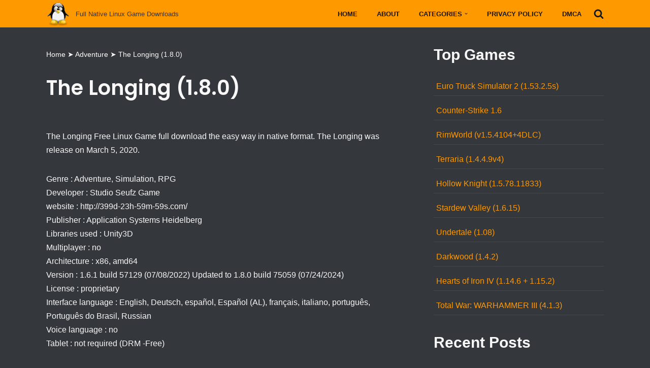

--- FILE ---
content_type: text/html; charset=UTF-8
request_url: https://freelinuxpcgames.com/the-longing/
body_size: 33433
content:
<!DOCTYPE html>
<html lang="en-US">
<head>
<meta charset="UTF-8">
<meta name="viewport" content="width=device-width, initial-scale=1, minimum-scale=1">
<link rel="profile" href="https://gmpg.org/xfn/11">
<script type="pmdelayedscript" data-cfasync="false" data-no-optimize="1" data-no-defer="1" data-no-minify="1">window.JetpackScriptData={"site":{"icon":"https://i0.wp.com/freelinuxpcgames.com/wp-content/uploads/2021/01/cropped-Linux_Logo-1.png?fit=512%2C512\u0026ssl=1\u0026w=64","title":"Free Linux PC Games","host":"unknown","is_wpcom_platform":false}};</script>
<meta name='robots' content='index, follow, max-image-preview:large, max-snippet:-1, max-video-preview:-1' />
<style>img:is([sizes="auto" i],[sizes^="auto," i]){contain-intrinsic-size:3000px 1500px}</style>
<title>The Longing (1.8.0) Linux Free Download (Native) &#187; Free Linux PC Games</title><style id="perfmatters-used-css">.recent-comments-list{list-style-type:none;padding-left:0;margin-left:0;}.recent-comments-list>li{margin-bottom:.7em;display:block;}.recent-comment::before{position:relative;vertical-align:top;display:inline-block;}.recent-comment .comment-wrap{display:inline-block;}.ns-button-share-count{display:none;font-size:12px;align-items:center;}.ns-button.ns-share-count:hover svg,.ns-hide{display:none;}.ns-button.ns-share-count:hover .ns-button-share-count{display:flex;}.ns-buttons.small .ns-button-share-count{font-size:10px;}.ns-buttons.large .ns-button-share-count{font-size:16px;}.ns-total-share-count{font-size:15px;line-height:normal;text-align:center;display:inline-table;height:40px;width:40px;margin:0 0 10px;}.ns-total-share-count-wrapper{display:table-cell;vertical-align:middle;}.ns-total-share-count-amount{font-weight:700;}.ns-total-share-count-text{font-size:8px;line-height:11px;}.ns-columns .ns-total-share-count{position:absolute;right:0;margin:0 !important;}.ns-columns.ns-has-total-share-count-before .ns-total-share-count{right:unset;left:0;}.ns-buttons.small .ns-total-share-count{height:30px;width:30px;font-size:13px;}.ns-buttons.small .ns-total-share-count-text{font-size:7px;line-height:10px;}.ns-buttons.large .ns-total-share-count{height:50px;width:50px;font-size:19px;}.ns-buttons.large .ns-total-share-count-text{font-size:9px;line-height:12px;}.btn,.button,.wp-block-button__link,button,input[type=button],input[type=reset],input[type=submit]{cursor:pointer;box-sizing:border-box;border-color:currentColor;text-align:center;font-family:var(--bodyfontfamily),var(--nv-fallback-ff);}.btn,.button.button-primary,.is-style-primary .wp-block-button__link,.wp-block-search .wp-block-search__button,button,input[type=button],input[type=reset],input[type=submit]{cursor:pointer;box-sizing:border-box;background:var(--primarybtnbg);color:var(--primarybtncolor);border-style:solid;border-color:currentColor;fill:currentColor;border-width:var(--primarybtnborderwidth,0);border-radius:var(--primarybtnborderradius,3px);padding:var(--primarybtnpadding,13px 15px);font-weight:var(--btnfontweight,700);font-size:var(--btnfs,var(--bodyfontsize));line-height:var(--btnlineheight,1.6);letter-spacing:var(--btnletterspacing,var(--bodyletterspacing));text-transform:var(--btntexttransform,none);}.btn:hover,.button.button-primary:hover,.is-style-primary .wp-block-button__link:hover,button:hover,input[type=button]:hover,input[type=reset]:hover,input[type=submit]:hover{background:var(--primarybtnhoverbg);color:var(--primarybtnhovercolor);border-color:var(--primarybtnhovercolor);}.button,.button.button-secondary,.is-style-secondary .wp-block-button__link{cursor:pointer;box-sizing:border-box;background-color:var(--secondarybtnbg);color:var(--secondarybtncolor);border-style:solid;border-color:currentColor;fill:currentColor;border-width:var(--secondarybtnborderwidth,0);border-radius:var(--secondarybtnborderradius,3px);padding:var(--secondarybtnpadding,7px 12px);font-weight:var(--btnfontweight,700);font-size:var(--btnfs,var(--bodyfontsize));line-height:var(--btnlineheight,1.6);letter-spacing:var(--btnletterspacing);text-transform:var(--btntexttransform,none);}.button.button-secondary:hover,.button:hover,.is-style-secondary .wp-block-button__link:hover{background-color:var(--secondarybtnhoverbg);color:var(--secondarybtnhovercolor);border-color:var(--secondarybtnhovercolor);}.widget select,.wp-block-search.wp-block-search__button-inside .wp-block-search__inside-wrapper,form input:read-write,form select,form select option,form textarea,form.wp-block-search input.wp-block-search__input{border-style:solid;border-color:var(--formfieldbordercolor);border-width:var(--formfieldborderwidth);border-radius:var(--formfieldborderradius,3px);background:var(--formfieldbgcolor);color:var(--formfieldcolor);padding:var(--formfieldpadding);text-transform:var(--formfieldtexttransform);font-weight:var(--formfieldfontweight);font-family:var(--bodyfontfamily);font-size:var(--formfieldfontsize);letter-spacing:var(--formfieldletterspacing);line-height:var(--formfieldlineheight);}.wpforms-container .wpforms-field-label,form label{font-weight:var(--formlabelfontweight,var(--bodyfontweight));text-transform:var(--formlabeltexttransform);letter-spacing:var(--formlabelletterspacing);line-height:var(--formlabellineheight);font-size:var(--formlabelfontsize,var(--bodyfontsize));}.entry-summary,.nv-meta-list li{font-weight:var(--fontweight);text-transform:var(--texttransform);letter-spacing:var(--letterspacing);line-height:var(--lineheight);font-size:var(--fontsize);}.title.entry-title{font-size:var(--fontsize,var(--h1fontsize));font-weight:var(--fontweight,var(--h1fontweight));line-height:var(--lineheight,var(--h1lineheight));letter-spacing:var(--letterspacing,var(--h1letterspacing));text-transform:var(--texttransform,var(--h1texttransform));}.comment-reply-title,.comments-title{font-size:var(--fontsize,var(--h4fontsize));font-weight:var(--fontweight,var(--h4fontweight));line-height:var(--lineheight,var(--h4lineheight));letter-spacing:var(--letterspacing,var(--h4letterspacing));text-transform:var(--texttransform,var(--h4texttransform));}.nv-html-content p,blockquote,body,dd,dl,dt,fieldset,figure,h1,h2,h3,h4,h5,h6,hr,html,iframe,legend,li,ol,p,pre,textarea,ul{margin:0;padding:0;}h1,h2,h3,h4,h5,h6{font-size:100%;font-weight:400;}ul{list-style:none;}button,input,select,textarea{margin:0;}html{box-sizing:border-box;-ms-overflow-style:scrollbar;}*,::after,::before{box-sizing:border-box;}audio,embed,img,object,video{height:auto;max-width:100%;}.container{width:100%;padding-right:15px;padding-left:15px;margin:0 auto;max-width:var(--container);}.row{display:flex;flex-wrap:wrap;margin:0 -15px;}.col{padding:0 15px;margin:0 auto;flex-grow:1;max-width:100%;}html{font-size:100%;}body{background-color:var(--nv-site-bg);color:var(--nv-text-color);font-size:var(--bodyfontsize);line-height:var(--bodylineheight);letter-spacing:var(--bodyletterspacing);font-family:var(--bodyfontfamily),var(--nv-fallback-ff);text-transform:var(--bodytexttransform);font-weight:var(--bodyfontweight);overflow-x:hidden;direction:ltr;-webkit-font-smoothing:antialiased;-moz-osx-font-smoothing:grayscale;}h1,h2,h3,h4,h5,h6{margin-bottom:30px;font-family:var(--headingsfontfamily),var(--nv-fallback-ff);}p{margin-bottom:30px;}a{--linkdeco:none;color:var(--nv-primary-accent);cursor:pointer;text-decoration:var(--linkdeco);}a:focus,a:hover{opacity:.9;color:var(--nv-secondary-accent);}.entry-content a:not([class]),.nv-comment-content a:not([class]),.nv-template .neve-main a:not([class]),.widget_text a:not([class]){--linkdeco:underline;}h1{font-size:var(--h1fontsize);font-weight:var(--h1fontweight);line-height:var(--h1lineheight);letter-spacing:var(--h1letterspacing);text-transform:var(--h1texttransform);}h2{font-size:var(--h2fontsize);font-weight:var(--h2fontweight);line-height:var(--h2lineheight);letter-spacing:var(--h2letterspacing);text-transform:var(--h2texttransform);}ol,ul{padding-left:var(--listpad,0);}ul{list-style:var(--liststyle,none);}.show-on-focus{position:absolute;width:1px;height:1px;clip:rect(1px,1px,1px,1px);top:32px;background:var(--nv-site-bg);padding:10px 15px;}.show-on-focus:focus{z-index:999999;width:auto;height:auto;clip:auto;}.screen-reader-text{position:absolute;left:-10000px;top:auto;width:1px;height:1px;overflow:hidden;}.nv-icon{fill:currentColor;}.nv-search{display:flex;}.alignfull{width:100vw;max-width:100vw;margin-left:calc(50% - 50vw);margin-right:calc(50% - 50vw);padding:0 7.5px;}.nv-sidebar-left .alignfull,.nv-sidebar-left .alignwide,.nv-sidebar-right .alignfull,.nv-sidebar-right .alignwide{max-width:100%;margin-left:auto;margin-right:auto;}blockquote{margin:40px 0;border-color:var(--nv-text-color);border-style:solid;border-width:0 0 0 4px;padding:0 0 0 20px;}blockquote p{margin-bottom:10px;}.site-logo{align-items:center;display:flex;}.site-logo img{max-width:var(--maxwidth);display:block;margin:0 auto;}.site-logo img[src$=".svg"]{width:var(--maxwidth);}.site-logo .title-with-logo{display:flex;flex-direction:row;align-items:center;}.site-logo .title-with-logo>:first-child{margin-right:10px;}.site-logo h1,.site-logo p{font-size:var(--fs);font-weight:var(--h1fontweight);line-height:var(--bodylineheight);letter-spacing:var(--bodyletterspacing);text-transform:var(--texttransform,var(--bodytexttransform));margin:0;}.site-logo small{display:block;}.header-menu-sidebar .nav-ul .sub-menu,.nav-ul li:hover>.sub-menu,.sub-menu.dropdown-open{opacity:1;visibility:visible;}.caret{transition:.3s ease;}.dd-title{flex-grow:var(--flexg);display:flex;align-items:center;}.nav-ul{display:flex;flex-wrap:wrap;margin-right:calc(var(--spacing) / 2 * -1);margin-left:calc(var(--spacing) / 2 * -1);}.nav-ul>li{margin:0 calc(var(--spacing) / 2);}.nav-ul li a{min-height:var(--height);color:var(--color);position:relative;width:100%;display:flex;align-items:center;}.nav-ul .caret{line-height:0;justify-content:center;display:flex;}.nav-ul .caret svg{width:.5em;height:.5em;}.nav-ul li{display:block;position:relative;}.nav-ul li>.wrap{display:flex;align-items:center;}.nav-ul li:hover>.wrap .caret,.nav-ul li:hover>.wrap>a{color:var(--hovercolor,var(--nv-primary-accent));}.nav-ul .sub-menu{background:var(--bgcolor,var(--overlaycolor));z-index:100;position:absolute;top:100%;box-shadow:rgba(149,157,165,.2) 0 8px 24px;visibility:hidden;opacity:0;right:0;}.nav-ul .sub-menu li{min-width:150px;width:100%;}.nav-ul .sub-menu li>.wrap{padding:10px 20px;white-space:nowrap;display:flex;}.nav-ul .sub-menu .sub-menu{left:100%;top:0;right:unset;}.header-menu-sidebar .nv-nav-wrap{width:100%;}.header-menu-sidebar .nav-ul{flex-direction:column;width:100%;}.header-menu-sidebar .nav-ul li{width:100%;}.header-menu-sidebar .nav-ul li:not([class*=block])>.wrap>a{padding:15px 0;white-space:unset;}.header-menu-sidebar .nav-ul .caret svg{width:1em;height:1em;}.header-menu-sidebar .nav-ul .caret-wrap{margin:-15px 0;padding:15px;}.header-menu-sidebar .nav-ul .sub-menu{left:unset !important;top:unset !important;right:unset !important;background:0;position:relative;max-width:100%;box-shadow:none;display:none;}.nv-nav-search{transition:opacity .3s;position:absolute;visibility:hidden;opacity:0;right:0;width:auto;padding:10px;cursor:unset;z-index:100;background-color:var(--nv-site-bg);box-shadow:rgba(149,157,165,.2) 0 8px 24px;display:flex;align-items:center;}.nv-nav-search .container{padding:0;}.menu-item-nav-search.active .nv-nav-search{opacity:1;visibility:visible;}.menu-item-nav-search{cursor:pointer;outline:0;}.menu-item-nav-search .nv-icon:hover{color:var(--hovercolor);}.menu-item-nav-search svg{width:var(--iconsize);height:var(--iconsize);}.menu-item-nav-search.canvas .nv-nav-search{position:fixed;top:0;bottom:0;width:100%;display:flex;justify-content:center;align-items:center;}.menu-item-nav-search.canvas .nv-nav-search .close-container{position:absolute;top:30px;text-align:right;}.close-responsive-search{background:0;border:0;--primarybtnhoverbg:0;}.close-responsive-search>svg{fill:var(--nv-text-color);width:var(--formfieldfontsize);min-width:25px;min-height:25px;}.m-style>ul>li>.wrap:hover::after,.sm-style .sub-menu .wrap:hover::after{width:100%;}.m-style>ul>li>.wrap::after,.sm-style .sub-menu .wrap::after{position:absolute;content:"";margin:0 auto;width:0;height:2px;transition:all .3s ease;right:0;left:0;pointer-events:none;background-color:var(--hovercolor,var(--nv-primary-accent,currentColor));}.sm-style-full-height .sub-menu .wrap,.style-full-height>ul>li>.wrap{z-index:1;}.sm-style-full-height .sub-menu .wrap::after,.style-full-height>ul>li>.wrap::after{top:0;bottom:0;left:calc(var(--spacing) / 2 * -1);right:calc(var(--spacing) / 2 * -1);height:100%;z-index:-1;}.sm-style-full-height .sub-menu .wrap:hover svg,.style-full-height>ul>li>.wrap:hover svg{color:var(--hovertextcolor,var(--color));}.sm-style-full-height .sub-menu .wrap:hover>a,.style-full-height>ul>li>.wrap:hover>a{color:currentColor;}.sm-style-full-height .sub-menu .wrap:hover>a,.sm-style-full-height .sub-menu .wrap:hover>a i,.sm-style-full-height .sub-menu .wrap:hover>a span,.sm-style-full-height .sub-menu .wrap:hover>a+.caret-wrap,.style-full-height>ul>li>.wrap:hover>a,.style-full-height>ul>li>.wrap:hover>a i,.style-full-height>ul>li>.wrap:hover>a span,.style-full-height>ul>li>.wrap:hover>a+.caret-wrap{color:var(--hovertextcolor,var(--color)) !important;}.sm-style-full-height .sub-menu .wrap:hover>a::after,.style-full-height>ul>li>.wrap:hover>a::after{width:calc(100% + var(--spacing));}.sm-style-full-height .sub-menu a,.style-full-height>ul>li>a{z-index:1;}.sm-style-full-height .sub-menu a::after,.style-full-height>ul>li>a::after{top:0;bottom:0;left:calc(var(--spacing) / 2 * -1);right:calc(var(--spacing) / 2 * -1);height:100%;z-index:-1;}.navbar-toggle-wrapper{align-items:center;}.navbar-toggle{--primarybtncolor:var(--color);--primarybtnhovercolor:var(--color);--primarybtnbg:var(--bgcolor,transparent);--primarybtnhoverbg:var(--bgcolor,transparent);--primarybtnborderwidth:var(--borderwidth,1px);--primarybtnborderradius:var(--borderradius,0);padding:var(--padding,10px 15px);box-shadow:none;display:flex;align-items:center;}.navbar-toggle:focus{outline:1px solid;}.icon-bar{background-color:currentColor;transition:all .1s ease;position:relative;display:block;width:15px;height:2px;}.icon-bar:nth-child(2){margin:3px 0;}.wrapper{display:flex;min-height:100vh;flex-direction:column;position:relative;transition:all .3s cubic-bezier(.79,.14,.15,.86);}body>.wrapper:not(.et-fb-iframe-ancestor){overflow:hidden;}.neve-main{flex:1 auto;}input[type=color],input[type=date],input[type=datetime-local],input[type=datetime],input[type=email],input[type=month],input[type=number],input[type=password],input[type=reset],input[type=search],input[type=submit],input[type=tel],input[type=text],input[type=time],input[type=url],input[type=week],select,textarea{display:inline-block;-webkit-appearance:none;-moz-appearance:none;appearance:none;outline:0;resize:vertical;}[tabindex="-1"]:focus,input:read-write:focus,select:focus,textarea:focus{outline:0;box-shadow:0 0 3px 0 var(--nv-secondary-accent);--formfieldbordercolor:var(--nv-secondary-accent);}button,input,select,textarea{line-height:inherit;box-sizing:border-box;}::placeholder{color:inherit;opacity:.5;}label{display:inline-block;}.widget-search{width:100%;margin:0 !important;}.search-form{display:flex;max-width:100%;line-height:1;--primarybtnbg:var(--formfieldbgcolor);--primarybtnhoverbg:var(--formfieldbgcolor);--primarybtncolor:var(--formfieldbordercolor);--primarybtnhovercolor:var(--formfieldbordercolor);}.search-form svg{fill:var(--formfieldcolor);width:var(--formfieldfontsize);opacity:.5;height:auto;}.search-form .search-submit{display:flex;justify-content:center;align-items:center;min-width:45px;z-index:1;--primarybtnborderwidth:var(--formfieldborderwidth);--primarybtnborderradius:var(--formfieldborderradius);--primarybtnpadding:var(--formfieldpadding);border-bottom-left-radius:0;border-top-left-radius:0;border-left:0;border-color:var(--formfieldbordercolor);position:relative;height:var(--height);overflow:hidden;white-space:nowrap;}.search-form .search-submit::before{content:"";display:block;width:3px;height:100%;background-color:var(--formfieldbgcolor);left:-3px;top:0;bottom:0;position:absolute;}.search-form .search-field{overflow:hidden;text-overflow:ellipsis;height:var(--height);border-right:0;flex-grow:1;border-top-right-radius:0;border-bottom-right-radius:0;width:calc(100% - 45px);max-width:100%;}.search-form .search-field:focus~button{box-shadow:0 0 3px 0 var(--nv-secondary-accent);border-color:var(--nv-secondary-accent);}.nv-meta-list{margin-bottom:20px;font-size:.9em;}.nv-meta-list li,.nv-meta-list span{display:inline-block;}.nv-meta-list li:not(:last-child)::after,.nv-meta-list span:not(:last-child)::after{content:"/";padding:0 8px;}.entry-title{word-wrap:break-word;}.entry-title a{color:var(--nv-text-color);}.bypostauthor{display:block;}article{word-break:break-word;}@keyframes spin{100%{-webkit-transform:rotate(360deg);transform:rotate(360deg);}}.nv-single-post-wrap>div:first-child{margin-top:60px;}.nv-single-post-wrap>div:last-child{padding-bottom:30px;}.nv-single-post-wrap>div:not(:last-child){margin-bottom:var(--spacing,60px);}.entry-header{text-align:var(--textalign,center);}.entry-header .title{margin-bottom:10px;}.attachment-neve-blog{display:flex;}.nv-post-navigation{display:grid;grid-template-columns:1fr 1fr;grid-gap:20px;}.nv-post-navigation span{display:block;}.nv-post-navigation .nav-direction{color:var(--nv-text-color);font-size:.8em;text-transform:uppercase;}.nv-post-navigation a:hover span:last-child{text-decoration:underline;}.nv-post-navigation .next{grid-column:2;text-align:right;}.nv-is-boxed{padding:var(--padding);background:var(--bgcolor,var(--nv-light-bg));color:var(--color,var(--nv-text-color));}.nv-is-boxed a{color:var(--color,var(--nv-text-color));}.nv-comment-content{margin-bottom:0 !important;}.nv-comment-content>:last-child{margin-bottom:0;}#comments li.comment{border-bottom:2px solid;padding-bottom:40px;margin-bottom:40px;}#comments article{display:flex;gap:20px;}#comments .nv-comment-avatar{flex-shrink:0;}#comments input:not([type=submit]):not([type=checkbox]){width:100%;}#comments ol{list-style:none;}#comments textarea{max-width:100%;width:100%;display:block;}#comments .comment-reply-title{margin-bottom:15px;}#comments .comment-reply-title small{float:right;}.nv-comment-header{display:flex;align-items:center;margin-bottom:30px;}.nv-comment-header .vcard{display:grid;}.nv-comment-header .vcard a{color:var(--color,var(--nv-text-color));}.nv-comment-header .vcard .author{font-weight:700;}.nv-comment-header .vcard time{font-size:.9em;opacity:.7;}.nv-comment-header .edit-reply{font-size:.9em;font-weight:700;text-transform:uppercase;margin-left:auto;}.comments-title{margin-bottom:80px;}.comment-content{flex:1;}.comment-form{display:grid;grid-column-gap:15px;grid-row-gap:10px;}.comment-form>p:not(.comment-notes){margin-bottom:0;}.comment-form label{display:inline-block;}.nv-comments-list{margin-bottom:80px;}.nv-comments-list .children{padding-left:15px;}.excerpt-wrap,.nv-content-wrap{--listpad:20px;--liststyle:disc;--img-m:24px;}.excerpt-wrap ol,.excerpt-wrap ul,.nv-content-wrap ol,.nv-content-wrap ul{margin:30px 0;}.excerpt-wrap li,.nv-content-wrap li{margin-top:10px;}.aligncenter{display:block;text-align:center;margin:0 auto;}.wp-caption{max-width:100%;}.nv-index-posts,.nv-single-post-wrap{margin-bottom:60px;}.nv-sidebar-wrap{padding:60px 15px;margin-bottom:20px;flex-grow:1;}.widget{word-break:break-word;margin-bottom:40px;}.widget:last-child{margin:0;}.widget .widget-title{margin-bottom:10px;font-weight:700;font-size:var(--h4fontsize);}.widget ul{padding:0;}.widget ul ul{padding-left:10px;}.widget li{margin-top:10px;}.widget_recent_entries a{color:var(--nv-text-color);}.nv-page-title .neve-breadcrumbs-wrapper,.nv-title-meta-wrap .neve-breadcrumbs-wrapper{margin-bottom:30px;display:block;}.neve-breadcrumbs-wrapper{font-size:14px;}.neve-breadcrumbs-wrapper a{color:#676767;}.hfg-is-group{display:flex;align-items:center;}.builder-item--footer-menu,.component-wrap,.item--inner,.menu-item-nav-search,.nav-ul .wrap a .dd-title,.nav-ul a,.palette-icon-wrapper,.site-logo,footer .nav-ul{justify-content:var(--justify,flex-start);text-align:var(--textalign,left);}@media (min-width:769px){#comments .comment-form{grid-template-columns:repeat(3,1fr);}#comments .comment-form>:not(.comment-form-author):not(.comment-form-url):not(.comment-form-email){grid-column:1/-1;}}@media (min-width:960px){.neve-main>.container .col{max-width:70%;}.neve-main>.container>.row{flex-wrap:nowrap;}.nv-sidebar-wrap{max-width:30%;}.nv-sidebar-wrap.nv-right{padding-left:45px;}}.header-menu-sidebar{padding:0;position:fixed;max-width:100%;top:0;z-index:999900;visibility:hidden;display:flex;height:100vh;}.header-menu-sidebar .navbar-toggle-wrapper{display:flex;justify-content:flex-end;padding:8px 10px;}.header-menu-sidebar .navbar-toggle-wrapper button.navbar-toggle{position:relative;}.tcb{transition:all .3s cubic-bezier(.79,.14,.15,.86);}.header-menu-sidebar-bg{background:var(--bgcolor);color:var(--color);position:relative;display:flex;flex-direction:column;word-wrap:break-word;width:100%;}.header-menu-sidebar-inner{padding:20px 0;overflow-x:hidden;height:100%;display:none;opacity:0;transition:opacity .3s ease;}.header-menu-sidebar-inner .item--inner{width:100%;}.menu_sidebar_slide_left .header-menu-sidebar{left:0;transform:translateX(-100%);}.header-menu-sidebar .menu-item-nav-search{display:flex;align-items:center;}.hfg-ov{top:0;bottom:0;right:0;left:0;background:rgba(0,0,0,.5);position:fixed;transform:translate3d(0,0,0);z-index:999899;transition:all .3s linear;visibility:hidden;opacity:0;}.hfg-pe{pointer-events:none;}.site-footer{position:relative;z-index:11;}.site-footer .item--inner{width:100%;}.site-footer .item--inner.has_menu{display:flex;}.site-footer p:last-child{margin-bottom:0;}.footer--row .hfg-slot{display:flex;flex-direction:column;}.footer--row .row{display:grid;align-items:var(--valign);}.footer--row .builder-item{width:100%;}@media (max-width:960px){footer .footer--row-inner .row{grid-template-columns:1fr;}}.site-header{position:relative;}.site-header .header--row-inner{align-items:center;display:flex;}.builder-item{margin:4px 0;position:relative;min-height:1px;padding-right:15px;padding-left:15px;}@media (min-width:960px){.builder-item{margin:8px 0;}}.hfg-slot{display:flex;align-items:center;}.hfg-slot.right{justify-content:flex-end;}.header-menu-sidebar-bg,[class*=row-inner]{position:relative;background:var(--bgimage,var(--bgcolor,#fff));background-position:var(--bgposition,center);background-repeat:no-repeat;background-size:cover;background-attachment:var(--bgattachment);}.header-menu-sidebar-bg::before,[class*=row-inner]::before{display:block;width:100%;top:0;bottom:0;position:absolute;content:"";background-color:var(--overlaycolor);opacity:var(--bgoverlayopacity);}[class*=row-inner]:not(.footer--row-inner){border-bottom:var(--rowbwidth,0) solid var(--rowbcolor);}.footer--row-inner{border-top:var(--rowbwidth,0) solid var(--rowbcolor);}[data-row-id]{color:var(--color);background:var(--bgcolor);}[data-row-id] a{color:var(--color);}[data-row-id] .row{display:grid;grid-template-columns:auto auto;min-height:var(--height,auto);}.hfg_header.site-header{box-shadow:0 -1px 3px rgba(0,0,0,.1);}.hfg-is-group>div:first-of-type .button{margin-right:20px;}.hfg-is-group>div:last-of-type .button{margin-left:20px;}.header .builder-item .item--inner[class*=button_base],.header .builder-item .item--inner[class*=nav-icon]{padding:0 !important;}.header .builder-item [class*=button_base] .button{--primarybtnpadding:var(--padding);}.hfg-grid{display:flex;}@media (min-width:960px){.hide-on-desktop{display:none;}}@media (max-width:959px){.hide-on-tablet{display:none;}}@media (max-width:576px){.hide-on-mobile{display:none;}}.component-wrap{display:flex;margin:4px 0;}.builder-item .item--inner{color:var(--color);font-family:var(--fontfamily,var(--bodyfontfamily));font-size:var(--fontsize,var(--bodyfontsize));line-height:var(--lineheight,var(--bodylineheight));letter-spacing:var(--letterspacing,var(--bodyletterspacing));font-weight:var(--fontweight,var(--bodyfontweight));text-transform:var(--texttransform,var(--bodytexttransform));padding:var(--padding,0);margin:var(--margin,0);position:relative;}.builder-item .item--inner.has_menu{position:unset;}</style>
<meta name="description" content="The Longing Free Linux Game full download the easy way in native format. The Longing was release on March 5, 2020. Genre : Adventure, Simulation, RPG" />
<link rel="canonical" href="https://freelinuxpcgames.com/the-longing/" />
<meta property="og:locale" content="en_US" />
<meta property="og:type" content="article" />
<meta property="og:title" content="The Longing (1.8.0) Linux Free Download (Native) &#187; Free Linux PC Games" />
<meta property="og:description" content="The Longing Free Linux Game full download the easy way in native format. The Longing was release on March 5, 2020. Genre : Adventure, Simulation, RPG" />
<meta property="og:url" content="https://freelinuxpcgames.com/the-longing/" />
<meta property="og:site_name" content="Free Linux PC Games" />
<meta property="article:published_time" content="2022-02-03T14:18:04+00:00" />
<meta property="article:modified_time" content="2025-01-12T01:06:25+00:00" />
<meta property="og:image" content="https://freelinuxpcgames.com/wp-content/uploads/The-Longing.jpg" />
<meta property="og:image:width" content="616" />
<meta property="og:image:height" content="353" />
<meta property="og:image:type" content="image/jpeg" />
<meta name="author" content="freelinuxpcgames" />
<meta name="twitter:card" content="summary_large_image" />
<meta name="twitter:label1" content="Written by" />
<meta name="twitter:data1" content="freelinuxpcgames" />
<meta name="twitter:label2" content="Est. reading time" />
<meta name="twitter:data2" content="3 minutes" />
<script type="application/ld+json" class="yoast-schema-graph">{"@context":"https://schema.org","@graph":[{"@type":"Article","@id":"https://freelinuxpcgames.com/the-longing/#article","isPartOf":{"@id":"https://freelinuxpcgames.com/the-longing/"},"author":{"name":"freelinuxpcgames","@id":"https://freelinuxpcgames.com/#/schema/person/34c419625d4f8715d977498be58dfce6"},"headline":"The Longing(1.8.0)","datePublished":"2022-02-03T14:18:04+00:00","dateModified":"2025-01-12T01:06:25+00:00","mainEntityOfPage":{"@id":"https://freelinuxpcgames.com/the-longing/"},"wordCount":555,"commentCount":3,"publisher":{"@id":"https://freelinuxpcgames.com/#organization"},"image":{"@id":"https://freelinuxpcgames.com/the-longing/#primaryimage"},"thumbnailUrl":"https://i0.wp.com/freelinuxpcgames.com/wp-content/uploads/The-Longing.jpg?fit=616%2C353&ssl=1","keywords":["The Longing Free Download Linux Game","The Longing Full Linux Native Game","The Longing Linux Game Download"],"articleSection":["Adventure","Point-and-Click","Puzzle","RPG","Simulation"],"inLanguage":"en-US","potentialAction":[{"@type":"CommentAction","name":"Comment","target":["https://freelinuxpcgames.com/the-longing/#respond"]}]},{"@type":"WebPage","@id":"https://freelinuxpcgames.com/the-longing/","url":"https://freelinuxpcgames.com/the-longing/","name":"The Longing(1.8.0)Linux Free Download(Native)&#187;Free Linux PC Games","isPartOf":{"@id":"https://freelinuxpcgames.com/#website"},"primaryImageOfPage":{"@id":"https://freelinuxpcgames.com/the-longing/#primaryimage"},"image":{"@id":"https://freelinuxpcgames.com/the-longing/#primaryimage"},"thumbnailUrl":"https://i0.wp.com/freelinuxpcgames.com/wp-content/uploads/The-Longing.jpg?fit=616%2C353&ssl=1","datePublished":"2022-02-03T14:18:04+00:00","dateModified":"2025-01-12T01:06:25+00:00","description":"The Longing Free Linux Game full download the easy way in native format. The Longing was release on March 5,2020. Genre:Adventure,Simulation,RPG","breadcrumb":{"@id":"https://freelinuxpcgames.com/the-longing/#breadcrumb"},"inLanguage":"en-US","potentialAction":[{"@type":"ReadAction","target":["https://freelinuxpcgames.com/the-longing/"]}]},{"@type":"ImageObject","inLanguage":"en-US","@id":"https://freelinuxpcgames.com/the-longing/#primaryimage","url":"https://i0.wp.com/freelinuxpcgames.com/wp-content/uploads/The-Longing.jpg?fit=616%2C353&ssl=1","contentUrl":"https://i0.wp.com/freelinuxpcgames.com/wp-content/uploads/The-Longing.jpg?fit=616%2C353&ssl=1","width":616,"height":353,"caption":"The Longing"},{"@type":"BreadcrumbList","@id":"https://freelinuxpcgames.com/the-longing/#breadcrumb","itemListElement":[{"@type":"ListItem","position":1,"name":"Home","item":"https://freelinuxpcgames.com/"},{"@type":"ListItem","position":2,"name":"Adventure","item":"https://freelinuxpcgames.com/category/adventure/"},{"@type":"ListItem","position":3,"name":"The Longing(1.8.0)"}]},{"@type":"WebSite","@id":"https://freelinuxpcgames.com/#website","url":"https://freelinuxpcgames.com/","name":"Free Linux PC Games","description":"Full Native Linux Game Downloads","publisher":{"@id":"https://freelinuxpcgames.com/#organization"},"potentialAction":[{"@type":"SearchAction","target":{"@type":"EntryPoint","urlTemplate":"https://freelinuxpcgames.com/?s={search_term_string}"},"query-input":{"@type":"PropertyValueSpecification","valueRequired":true,"valueName":"search_term_string"}}],"inLanguage":"en-US"},{"@type":"Organization","@id":"https://freelinuxpcgames.com/#organization","name":"Freelinuxpcgames","url":"https://freelinuxpcgames.com/","logo":{"@type":"ImageObject","inLanguage":"en-US","@id":"https://freelinuxpcgames.com/#/schema/logo/image/","url":"https://i0.wp.com/freelinuxpcgames.com/wp-content/uploads/2021/01/cropped-Linux_Logo-1.png?fit=512%2C512&ssl=1","contentUrl":"https://i0.wp.com/freelinuxpcgames.com/wp-content/uploads/2021/01/cropped-Linux_Logo-1.png?fit=512%2C512&ssl=1","width":512,"height":512,"caption":"Freelinuxpcgames"},"image":{"@id":"https://freelinuxpcgames.com/#/schema/logo/image/"}},{"@type":"Person","@id":"https://freelinuxpcgames.com/#/schema/person/34c419625d4f8715d977498be58dfce6","name":"freelinuxpcgames"}]}</script>
<link rel='dns-prefetch' href='//stats.wp.com' />
<link rel='preconnect' href='//i0.wp.com' />
<link rel='preconnect' href='//c0.wp.com' />
<link rel="stylesheet" id="jetpack_related-posts-css" type="text/css" media="all" data-pmdelayedstyle="https://c0.wp.com/p/jetpack/14.8/modules/related-posts/related-posts.css">
<link rel="stylesheet" id="wp-block-library-css" type="text/css" media="all" data-pmdelayedstyle="https://c0.wp.com/c/6.8.1/wp-includes/css/dist/block-library/style.min.css">
<style id='classic-theme-styles-inline-css' type='text/css'>.wp-block-button__link{color:#fff;background-color:#32373c;border-radius:9999px;box-shadow:none;text-decoration:none;padding:calc(.667em + 2px) calc(1.333em + 2px);font-size:1.125em}.wp-block-file__button{background:#32373c;color:#fff;text-decoration:none}</style>
<link rel="stylesheet" id="ultra-az-style-css" type="text/css" media="all" data-pmdelayedstyle="https://freelinuxpcgames.com/wp-content/cache/perfmatters/freelinuxpcgames.com/minify/1d4671964674.style.min.css?ver=1.2">
<link rel="stylesheet" id="better-recent-comments-css" type="text/css" media="all" data-pmdelayedstyle="https://freelinuxpcgames.com/wp-content/plugins/better-recent-comments/assets/css/better-recent-comments.min.css?ver=6.8.1">
<link rel="stylesheet" id="novashare-css-css" type="text/css" media="all" data-pmdelayedstyle="https://freelinuxpcgames.com/wp-content/plugins/novashare/css/style.min.css?ver=1.6.0">
<link rel="stylesheet" id="neve-style-css" type="text/css" media="all" data-pmdelayedstyle="https://freelinuxpcgames.com/wp-content/themes/neve/style-main-new.min.css?ver=4.1.2">
<style id='neve-style-inline-css' type='text/css'>.is-menu-sidebar .header-menu-sidebar{visibility:visible;}.is-menu-sidebar.menu_sidebar_slide_left .header-menu-sidebar{transform:translate3d(0,0,0);left:0;}.is-menu-sidebar.menu_sidebar_slide_right .header-menu-sidebar{transform:translate3d(0,0,0);right:0;}.is-menu-sidebar.menu_sidebar_pull_right .header-menu-sidebar,.is-menu-sidebar.menu_sidebar_pull_left .header-menu-sidebar{transform:translateX(0);}.is-menu-sidebar.menu_sidebar_dropdown .header-menu-sidebar{height:auto;}.is-menu-sidebar.menu_sidebar_dropdown .header-menu-sidebar-inner{max-height:400px;padding:20px 0;}.is-menu-sidebar.menu_sidebar_full_canvas .header-menu-sidebar{opacity:1;}.header-menu-sidebar .menu-item-nav-search:not(.floating){pointer-events:none;}.header-menu-sidebar .menu-item-nav-search .is-menu-sidebar{pointer-events:unset;}@media screen and (max-width:960px){.builder-item.cr .item--inner{--textalign:center;--justify:center;}}.nv-meta-list li.meta:not(:last-child):after{content:"/"}.nv-meta-list .no-mobile{display:none;}.nv-meta-list li.last::after{content:""!important;}@media (min-width:769px){.nv-meta-list .no-mobile{display:inline-block;}.nv-meta-list li.last:not(:last-child)::after{content:"/" !important;}}:root{--container:748px;--postwidth:100%;--primarybtnbg:var(--nv-secondary-accent);--secondarybtnbg:var(--nv-primary-accent);--primarybtnhoverbg:var(--nv-secondary-accent);--secondarybtnhoverbg:var(--nv-primary-accent);--primarybtncolor:var(--nv-text-color);--secondarybtncolor:var(--nv-text-dark-bg);--primarybtnhovercolor:var(--nv-text-color);--secondarybtnhovercolor:var(--nv-text-dark-bg);--primarybtnborderradius:0;--secondarybtnborderradius:0;--btnpadding:16px 35px;--primarybtnpadding:16px 35px;--secondarybtnpadding:16px 35px;--btnfs:14px;--btnlineheight:1.6em;--bodyfontfamily:Arial,Helvetica,sans-serif;--bodyfontsize:15px;--bodylineheight:1.6em;--bodyletterspacing:0px;--bodyfontweight:400;--bodytexttransform:none;--headingsfontfamily:Poppins;--h1fontsize:36px;--h1fontweight:600;--h1lineheight:1.2em;--h1letterspacing:0px;--h1texttransform:none;--h2fontsize:28px;--h2fontweight:600;--h2lineheight:1.3em;--h2letterspacing:0px;--h2texttransform:none;--h3fontsize:24px;--h3fontweight:600;--h3lineheight:1.4em;--h3letterspacing:0px;--h3texttransform:none;--h4fontsize:20px;--h4fontweight:600;--h4lineheight:1.6em;--h4letterspacing:0px;--h4texttransform:none;--h5fontsize:16px;--h5fontweight:600;--h5lineheight:1.6em;--h5letterspacing:0px;--h5texttransform:none;--h6fontsize:14px;--h6fontweight:600;--h6lineheight:1.6em;--h6letterspacing:0px;--h6texttransform:none;--formfieldborderwidth:2px;--formfieldborderradius:3px;--formfieldbgcolor:var(--nv-site-bg);--formfieldbordercolor:#dddddd;--formfieldcolor:var(--nv-text-color);--formfieldpadding:10px 12px;}.nv-index-posts{--borderradius:0px;--cardboxshadow:0 0 0px 0 rgba(0,0,0,0.1);--cardbgcolor:#555555;--cardcolor:#ffffff;}.single-post-container .alignfull > [class*="__inner-container"],.single-post-container .alignwide > [class*="__inner-container"]{max-width:718px}.nv-meta-list{--avatarsize:20px;}.single .nv-meta-list{--avatarsize:20px;}.blog .blog-entry-title,.archive .blog-entry-title{--fontweight:none;}.blog .entry-summary,.archive .entry-summary,.blog .post-pages-links{--fontweight:none;}.nv-post-cover{--height:250px;--padding:40px 15px;--justify:flex-start;--textalign:left;--valign:center;}.nv-post-cover .nv-title-meta-wrap,.nv-page-title-wrap,.entry-header{--textalign:left;}.nv-is-boxed.nv-title-meta-wrap{--padding:40px 15px;--bgcolor:var(--nv-dark-bg);}.nv-overlay{--opacity:50;--blendmode:normal;}.nv-is-boxed.nv-comments-wrap{--padding:20px;}.nv-is-boxed.comment-respond{--padding:20px;}.single:not(.single-product),.page{--c-vspace:0 0 0 0;;}.global-styled{--bgcolor:var(--nv-site-bg);}.header-top{--rowbcolor:var(--nv-light-bg);--color:var(--nv-text-color);--bgcolor:#34373c;}.header-main{--rowbcolor:var(--nv-light-bg);--color:var(--nv-site-bg);--bgcolor:var(--nv-primary-accent);}.header-bottom{--rowbcolor:var(--nv-light-bg);--color:var(--nv-text-color);--bgcolor:#34373c;}.header-menu-sidebar-bg{--justify:flex-start;--textalign:left;--flexg:1;--wrapdropdownwidth:auto;--color:var(--nv-text-color);--bgcolor:var(--nv-primary-accent);}.header-menu-sidebar{width:230px;}.builder-item--logo{--maxwidth:32px;--fs:24px;--padding:10px 0;--margin:0;--textalign:center;--justify:center;}.builder-item--nav-icon,.header-menu-sidebar .close-sidebar-panel .navbar-toggle{--color:var(--nv-site-bg);--borderradius:3px;--borderwidth:1px;}.builder-item--nav-icon{--label-margin:0 5px 0 0;;--padding:10px 15px 10px 15px;;--margin:0;}.builder-item--primary-menu{--color:var(--nv-dark-bg);--hovercolor:rgba(0,0,0,0.49);--hovertextcolor:var(--nv-text-color);--activecolor:var(--nv-dark-bg);--spacing:20px;--height:25px;--padding:0;--margin:0;--fontsize:1em;--lineheight:1.6em;--letterspacing:0px;--fontweight:700;--texttransform:uppercase;--iconsize:1em;}.hfg-is-group.has-primary-menu .inherit-ff{--inheritedfw:700;}.builder-item--header_search{--height:45px;--formfieldborderwidth:2px;--formfieldborderradius:2px;--formfieldbgcolor:#444444;--formfieldbordercolor:#dddddd;--formfieldcolor:#dddddd;--padding:0;--margin:0;}.builder-item--header_search_responsive{--iconsize:20px;--color:var(--nv-dark-bg);--hovercolor:var(--nv-text-color);--formfieldfontsize:14px;--formfieldborderwidth:1px;--formfieldborderradius:2px;--formfieldbordercolor:var(--nv-primary-accent);--formfieldcolor:var(--nv-primary-accent);--height:40px;--padding:0 10px;--margin:0;}.footer-top-inner .row{grid-template-columns:1fr;--valign:flex-start;}.footer-top{--rowbcolor:var(--nv-light-bg);--color:var(--nv-primary-accent);--bgcolor:#000000;}.footer-main-inner .row{grid-template-columns:1fr;--valign:center;}.footer-main{--rowbcolor:var(--nv-light-bg);--color:var(--nv-text-color);--bgcolor:var(--nv-site-bg);}.footer-bottom-inner .row{grid-template-columns:1fr;--valign:center;}.footer-bottom{--rowbcolor:var(--nv-light-bg);--color:var(--nv-primary-accent);--bgcolor:#000000;}.builder-item--footer-one-widgets{--padding:0;--margin:0;--textalign:center;--justify:center;}.builder-item--footer-two-widgets{--padding:0;--margin:0;--textalign:center;--justify:center;}@media(min-width:576px){:root{--container:992px;--postwidth:50%;--btnpadding:16px 35px;--primarybtnpadding:16px 35px;--secondarybtnpadding:16px 35px;--btnfs:14px;--btnlineheight:1.6em;--bodyfontsize:16px;--bodylineheight:1.6em;--bodyletterspacing:0px;--h1fontsize:38px;--h1lineheight:1.2em;--h1letterspacing:0px;--h2fontsize:30px;--h2lineheight:1.2em;--h2letterspacing:0px;--h3fontsize:26px;--h3lineheight:1.4em;--h3letterspacing:0px;--h4fontsize:22px;--h4lineheight:1.5em;--h4letterspacing:0px;--h5fontsize:18px;--h5lineheight:1.6em;--h5letterspacing:0px;--h6fontsize:14px;--h6lineheight:1.6em;--h6letterspacing:0px;}.single-post-container .alignfull > [class*="__inner-container"],.single-post-container .alignwide > [class*="__inner-container"]{max-width:962px}.nv-meta-list{--avatarsize:20px;}.single .nv-meta-list{--avatarsize:20px;}.nv-post-cover{--height:320px;--padding:60px 30px;--justify:flex-start;--textalign:left;--valign:center;}.nv-post-cover .nv-title-meta-wrap,.nv-page-title-wrap,.entry-header{--textalign:left;}.nv-is-boxed.nv-title-meta-wrap{--padding:60px 30px;}.nv-is-boxed.nv-comments-wrap{--padding:30px;}.nv-is-boxed.comment-respond{--padding:30px;}.single:not(.single-product),.page{--c-vspace:0 0 0 0;;}.header-menu-sidebar-bg{--justify:flex-start;--textalign:left;--flexg:1;--wrapdropdownwidth:auto;}.header-menu-sidebar{width:350px;}.builder-item--logo{--maxwidth:32px;--fs:24px;--padding:10px 0;--margin:0;--textalign:left;--justify:flex-start;}.builder-item--nav-icon{--label-margin:0 5px 0 0;;--padding:10px 15px;--margin:0;}.builder-item--primary-menu{--spacing:20px;--height:25px;--padding:0;--margin:0;--fontsize:1em;--lineheight:1.6em;--letterspacing:0px;--iconsize:1em;}.builder-item--header_search{--height:40px;--formfieldborderwidth:1px;--formfieldborderradius:2px;--padding:0;--margin:0;}.builder-item--header_search_responsive{--formfieldfontsize:14px;--formfieldborderwidth:1px;--formfieldborderradius:2px;--height:40px;--padding:0 10px;--margin:0;}.builder-item--footer-one-widgets{--padding:0;--margin:0;--textalign:center;--justify:center;}.builder-item--footer-two-widgets{--padding:0;--margin:0;--textalign:center;--justify:center;}}@media(min-width:960px){:root{--container:1128px;--postwidth:33.333333333333%;--btnpadding:16px 35px;--primarybtnpadding:16px 35px;--secondarybtnpadding:16px 35px;--btnfs:16px;--btnlineheight:1.6em;--bodyfontsize:16px;--bodylineheight:1.7em;--bodyletterspacing:0px;--h1fontsize:40px;--h1lineheight:1.1em;--h1letterspacing:0px;--h2fontsize:32px;--h2lineheight:1.2em;--h2letterspacing:0px;--h3fontsize:28px;--h3lineheight:1.4em;--h3letterspacing:0px;--h4fontsize:24px;--h4lineheight:1.5em;--h4letterspacing:0px;--h5fontsize:20px;--h5lineheight:1.6em;--h5letterspacing:0px;--h6fontsize:16px;--h6lineheight:1.6em;--h6letterspacing:0px;}body:not(.single):not(.archive):not(.blog):not(.search):not(.error404) .neve-main > .container .col,body.post-type-archive-course .neve-main > .container .col,body.post-type-archive-llms_membership .neve-main > .container .col{max-width:65%;}body:not(.single):not(.archive):not(.blog):not(.search):not(.error404) .nv-sidebar-wrap,body.post-type-archive-course .nv-sidebar-wrap,body.post-type-archive-llms_membership .nv-sidebar-wrap{max-width:35%;}.neve-main > .archive-container .nv-index-posts.col{max-width:100%;}.neve-main > .archive-container .nv-sidebar-wrap{max-width:0%;}.neve-main > .single-post-container .nv-single-post-wrap.col{max-width:65%;}.single-post-container .alignfull > [class*="__inner-container"],.single-post-container .alignwide > [class*="__inner-container"]{max-width:703px}.container-fluid.single-post-container .alignfull > [class*="__inner-container"],.container-fluid.single-post-container .alignwide > [class*="__inner-container"]{max-width:calc(65% + 15px)}.neve-main > .single-post-container .nv-sidebar-wrap{max-width:35%;}.nv-meta-list{--avatarsize:20px;}.single .nv-meta-list{--avatarsize:20px;}.blog .blog-entry-title,.archive .blog-entry-title{--fontsize:20px;}.nv-post-cover{--height:400px;--padding:60px 40px;--justify:flex-start;--textalign:left;--valign:center;}.nv-post-cover .nv-title-meta-wrap,.nv-page-title-wrap,.entry-header{--textalign:left;}.nv-is-boxed.nv-title-meta-wrap{--padding:60px 40px;}.nv-is-boxed.nv-comments-wrap{--padding:40px;}.nv-is-boxed.comment-respond{--padding:40px;}.single:not(.single-product),.page{--c-vspace:0 0 0 0;;}.header-menu-sidebar-bg{--justify:flex-start;--textalign:left;--flexg:1;--wrapdropdownwidth:auto;}.header-menu-sidebar{width:350px;}.builder-item--logo{--maxwidth:48px;--fs:24px;--padding:0;--margin:-18px 0;--textalign:left;--justify:flex-start;}.builder-item--nav-icon{--label-margin:0 5px 0 0;;--padding:10px 15px;--margin:0;}.builder-item--primary-menu{--spacing:30px;--height:38px;--padding:0;--margin:0;--fontsize:0.8em;--lineheight:1.6em;--letterspacing:0px;--iconsize:0.8em;}.builder-item--header_search{--height:40px;--formfieldborderwidth:1px;--formfieldborderradius:2px;--padding:0;--margin:0;}.builder-item--header_search_responsive{--formfieldfontsize:27px;--formfieldborderwidth:4px;--formfieldborderradius:2px;--height:58px;--padding:0 0 0 20px;;--margin:0;}.builder-item--footer-one-widgets{--padding:0;--margin:0;--textalign:center;--justify:center;}.builder-item--footer-two-widgets{--padding:0;--margin:0 0 60px 0;;--textalign:center;--justify:center;}}:root{--nv-primary-accent:#ff9900;--nv-secondary-accent:#f0f0f0;--nv-site-bg:#34373c;--nv-light-bg:#44474c;--nv-dark-bg:#14171c;--nv-text-color:#f8f8f8;--nv-text-dark-bg:#f8f8f8;--nv-c-1:#77b978;--nv-c-2:#f37262;--nv-fallback-ff:Arial,Helvetica,sans-serif;}@font-face{font-family:'Poppins';font-style:normal;font-weight:400;font-display:swap;src:url(https://freelinuxpcgames.com/wp-content/fonts/poppins/pxiEyp8kv8JHgFVrJJbecmNE.woff2) format('woff2');unicode-range:U+0900-097F,U+1CD0-1CF9,U+200C-200D,U+20A8,U+20B9,U+20F0,U+25CC,U+A830-A839,U+A8E0-A8FF,U+11B00-11B09;}@font-face{font-family:'Poppins';font-style:normal;font-weight:400;font-display:swap;src:url(https://freelinuxpcgames.com/wp-content/fonts/poppins/pxiEyp8kv8JHgFVrJJnecmNE.woff2) format('woff2');unicode-range:U+0100-02AF,U+0304,U+0308,U+0329,U+1E00-1E9F,U+1EF2-1EFF,U+2020,U+20A0-20AB,U+20AD-20C0,U+2113,U+2C60-2C7F,U+A720-A7FF;}@font-face{font-family:'Poppins';font-style:normal;font-weight:400;font-display:swap;src:url(https://freelinuxpcgames.com/wp-content/fonts/poppins/pxiEyp8kv8JHgFVrJJfecg.woff2) format('woff2');unicode-range:U+0000-00FF,U+0131,U+0152-0153,U+02BB-02BC,U+02C6,U+02DA,U+02DC,U+0304,U+0308,U+0329,U+2000-206F,U+2074,U+20AC,U+2122,U+2191,U+2193,U+2212,U+2215,U+FEFF,U+FFFD;}@font-face{font-family:'Poppins';font-style:normal;font-weight:600;font-display:swap;src:url(https://freelinuxpcgames.com/wp-content/fonts/poppins/pxiByp8kv8JHgFVrLEj6Z11lFc-K.woff2) format('woff2');unicode-range:U+0900-097F,U+1CD0-1CF9,U+200C-200D,U+20A8,U+20B9,U+20F0,U+25CC,U+A830-A839,U+A8E0-A8FF,U+11B00-11B09;}@font-face{font-family:'Poppins';font-style:normal;font-weight:600;font-display:swap;src:url(https://freelinuxpcgames.com/wp-content/fonts/poppins/pxiByp8kv8JHgFVrLEj6Z1JlFc-K.woff2) format('woff2');unicode-range:U+0100-02AF,U+0304,U+0308,U+0329,U+1E00-1E9F,U+1EF2-1EFF,U+2020,U+20A0-20AB,U+20AD-20C0,U+2113,U+2C60-2C7F,U+A720-A7FF;}@font-face{font-family:'Poppins';font-style:normal;font-weight:600;font-display:swap;src:url(https://freelinuxpcgames.com/wp-content/fonts/poppins/pxiByp8kv8JHgFVrLEj6Z1xlFQ.woff2) format('woff2');unicode-range:U+0000-00FF,U+0131,U+0152-0153,U+02BB-02BC,U+02C6,U+02DA,U+02DC,U+0304,U+0308,U+0329,U+2000-206F,U+2074,U+20AC,U+2122,U+2191,U+2193,U+2212,U+2215,U+FEFF,U+FFFD;}</style>
<style id='akismet-widget-style-inline-css' type='text/css'>.a-stats{--akismet-color-mid-green:#357b49;--akismet-color-white:#fff;--akismet-color-light-grey:#f6f7f7;max-width:350px;width:auto;}.a-stats *{all:unset;box-sizing:border-box;}.a-stats strong{font-weight:600;}.a-stats a.a-stats__link,.a-stats a.a-stats__link:visited,.a-stats a.a-stats__link:active{background:var(--akismet-color-mid-green);border:none;box-shadow:none;border-radius:8px;color:var(--akismet-color-white);cursor:pointer;display:block;font-family:-apple-system,BlinkMacSystemFont,'Segoe UI','Roboto','Oxygen-Sans','Ubuntu','Cantarell','Helvetica Neue',sans-serif;font-weight:500;padding:12px;text-align:center;text-decoration:none;transition:all 0.2s ease;}.widget .a-stats a.a-stats__link:focus{background:var(--akismet-color-mid-green);color:var(--akismet-color-white);text-decoration:none;}.a-stats a.a-stats__link:hover{filter:brightness(110%);box-shadow:0 4px 12px rgba(0,0,0,0.06),0 0 2px rgba(0,0,0,0.16);}.a-stats .count{color:var(--akismet-color-white);display:block;font-size:1.5em;line-height:1.4;padding:0 13px;white-space:nowrap;}</style>
<script id="jetpack_related-posts-js-extra" type="pmdelayedscript" data-cfasync="false" data-no-optimize="1" data-no-defer="1" data-no-minify="1">var related_posts_js_options={"post_heading":"p"};</script>
<script src="https://c0.wp.com/p/jetpack/14.8/_inc/build/related-posts/related-posts.min.js" id="jetpack_related-posts-js" type="pmdelayedscript" data-cfasync="false" data-no-optimize="1" data-no-defer="1" data-no-minify="1"></script>
<script async src="https://freelinuxpcgames.com/wp-content/uploads/perfmatters/gtagv4.js?id=G-LFR4VZ1EGG" type="pmdelayedscript" data-cfasync="false" data-no-optimize="1" data-no-defer="1" data-no-minify="1"></script><script type="pmdelayedscript" data-cfasync="false" data-no-optimize="1" data-no-defer="1" data-no-minify="1">window.dataLayer=window.dataLayer||[];function gtag(){dataLayer.push(arguments);}gtag("js",new Date());gtag("config","G-LFR4VZ1EGG");</script>	<style>img#wpstats{display:none}</style>
<link rel="icon" href="https://i0.wp.com/freelinuxpcgames.com/wp-content/uploads/2021/01/cropped-Linux_Logo-1.png?fit=32%2C32&#038;ssl=1" sizes="32x32" />
<link rel="icon" href="https://i0.wp.com/freelinuxpcgames.com/wp-content/uploads/2021/01/cropped-Linux_Logo-1.png?fit=192%2C192&#038;ssl=1" sizes="192x192" />
<link rel="apple-touch-icon" href="https://i0.wp.com/freelinuxpcgames.com/wp-content/uploads/2021/01/cropped-Linux_Logo-1.png?fit=180%2C180&#038;ssl=1" />
<meta name="msapplication-TileImage" content="https://i0.wp.com/freelinuxpcgames.com/wp-content/uploads/2021/01/cropped-Linux_Logo-1.png?fit=270%2C270&#038;ssl=1" />
<style id="wp-custom-css">.neve-main{margin-top:-20px;}.nv-thumb-wrap{display:flex;justify-content:center;}.neve-breadcrumbs-wrapper a{color:#ffffff;}.widget .widget-title{font-size:30px;margin-bottom:30px}.post-widget-area{text-align:center;margin-bottom:20px;}.widget_top-posts li{padding:5px 5px;border-bottom:1px solid #44474c;}.comment-author-link{font-weight:bold;}.recentcomments a{font-style:italic;}.recent-comments-list>li{padding:8px 0;border-bottom:1px solid #44474c;}#comments input[type="submit"]{background:#14171c;}a.download-btn{border:#ff9900 solid;color:#fff;border-radius:8px;padding:8px 8px;font-weight:800;text-decoration:none;text-align:center;display:inline-block;width:200px;margin-top:10px;}a.download-btn:hover{background-color:#ff9900;color:#fff;}.content{text-align:center;background:#555;}.layout-grid .content> .blog-entry-title{padding:0px 10px}body:not(.nv-blog-default) .posts-wrapper article{padding:0px calc(var(--gridspacing,10px)/ 2);}ul.page-numbers{justify-content:center;}.dl-btn{font-size:24px;color:#ff9900!important;background-color:#111111;display:inline-block;max-width:300px;font-weight:700;padding:10px;border-radius:8px;box-shadow:0px 0px 2px 2px #ff9900;}.dl-btn:hover{background-color:#ff9900;}:root{--a-z-listing-column-count:5;}</style>
<noscript><style>.perfmatters-lazy[data-src]{display:none !important;}</style></noscript><style>.perfmatters-lazy-youtube{position:relative;width:100%;max-width:100%;height:0;padding-bottom:56.23%;overflow:hidden}.perfmatters-lazy-youtube img{position:absolute;top:0;right:0;bottom:0;left:0;display:block;width:100%;max-width:100%;height:auto;margin:auto;border:none;cursor:pointer;transition:.5s all;-webkit-transition:.5s all;-moz-transition:.5s all}.perfmatters-lazy-youtube img:hover{-webkit-filter:brightness(75%)}.perfmatters-lazy-youtube .play{position:absolute;top:50%;left:50%;right:auto;width:68px;height:48px;margin-left:-34px;margin-top:-24px;background:url(https://freelinuxpcgames.com/wp-content/plugins/perfmatters/img/youtube.svg) no-repeat;background-position:center;background-size:cover;pointer-events:none;filter:grayscale(1)}.perfmatters-lazy-youtube:hover .play{filter:grayscale(0)}.perfmatters-lazy-youtube iframe{position:absolute;top:0;left:0;width:100%;height:100%;z-index:99}body .perfmatters-lazy-css-bg:not([data-ll-status=entered]),body .perfmatters-lazy-css-bg:not([data-ll-status=entered]) *,body .perfmatters-lazy-css-bg:not([data-ll-status=entered])::before,body .perfmatters-lazy-css-bg:not([data-ll-status=entered])::after,body .perfmatters-lazy-css-bg:not([data-ll-status=entered]) *::before,body .perfmatters-lazy-css-bg:not([data-ll-status=entered]) *::after{background-image:none!important;will-change:transform;transition:opacity 0.025s ease-in,transform 0.025s ease-in!important;}</style>
</head>
<body  class="wp-singular post-template-default single single-post postid-1759 single-format-standard wp-custom-logo wp-theme-neve  nv-blog-grid nv-sidebar-right menu_sidebar_slide_left" id="neve_body"  >
<div class="wrapper">
<header class="header"  >
<a class="neve-skip-link show-on-focus" href="#content" >
Skip to content		</a>
<div id="header-grid"  class="hfg_header site-header">
<nav class="header--row header-main hide-on-mobile hide-on-tablet layout-full-contained nv-navbar header--row"
data-row-id="main" data-show-on="desktop">
<div
class="header--row-inner header-main-inner">
<div class="container">
<div
class="row row--wrapper"
data-section="hfg_header_layout_main" >
<div class="hfg-slot left"><div class="builder-item desktop-left"><div class="item--inner builder-item--logo"
data-section="title_tagline"
data-item-id="logo">
<div class="site-logo">
<span class="brand" aria-label="Free Linux PC Games Full Native Linux Game Downloads"><div class="title-with-logo"><img width="163" height="180" src="https://i0.wp.com/freelinuxpcgames.com/wp-content/uploads/2021/01/cropped-Linux_Logo.png?fit=163%2C180&amp;ssl=1" class="neve-site-logo skip-lazy" alt="freelinuxpcgames_logo" data-variant="logo" decoding="async" /><div class="nv-title-tagline-wrap"><small>Full Native Linux Game Downloads</small></div></div></span></div>
</div>
</div></div><div class="hfg-slot right"><div class="builder-item has-nav hfg-is-group has-primary-menu"><div class="item--inner builder-item--primary-menu has_menu"
data-section="header_menu_primary"
data-item-id="primary-menu">
<div class="nv-nav-wrap">
<div role="navigation" class="nav-menu-primary style-full-height m-style"
aria-label="Primary Menu">
<ul id="nv-primary-navigation-main" class="primary-menu-ul nav-ul menu-desktop"><li id="menu-item-742" class="menu-item menu-item-type-custom menu-item-object-custom menu-item-home menu-item-742"><div class="wrap"><a href="https://freelinuxpcgames.com/">Home</a></div></li>
<li id="menu-item-348" class="menu-item menu-item-type-post_type menu-item-object-page menu-item-348"><div class="wrap"><a href="https://freelinuxpcgames.com/about/">About</a></div></li>
<li id="menu-item-364" class="caret-wrap 3 menu-item menu-item-type-custom menu-item-object-custom menu-item-has-children menu-item-364"><div class="wrap"><a href="#"><span class="menu-item-title-wrap dd-title">Categories</span></a><div role="button" aria-pressed="false" aria-label="Open Submenu" tabindex="0" class="caret-wrap caret 3" style="margin-left:5px;"><span class="caret"><svg fill="currentColor" aria-label="Dropdown" xmlns="http://www.w3.org/2000/svg" viewBox="0 0 448 512"><path d="M207.029 381.476L12.686 187.132c-9.373-9.373-9.373-24.569 0-33.941l22.667-22.667c9.357-9.357 24.522-9.375 33.901-.04L224 284.505l154.745-154.021c9.379-9.335 24.544-9.317 33.901.04l22.667 22.667c9.373 9.373 9.373 24.569 0 33.941L240.971 381.476c-9.373 9.372-24.569 9.372-33.942 0z"/></svg></span></div></div>
<ul class="sub-menu">
<li id="menu-item-351" class="menu-item menu-item-type-taxonomy menu-item-object-category menu-item-351"><div class="wrap"><a href="https://freelinuxpcgames.com/category/action/">Action</a></div></li>
<li id="menu-item-644" class="menu-item menu-item-type-taxonomy menu-item-object-category current-post-ancestor current-menu-parent current-post-parent menu-item-644"><div class="wrap"><a href="https://freelinuxpcgames.com/category/adventure/">Adventure</a></div></li>
<li id="menu-item-353" class="menu-item menu-item-type-taxonomy menu-item-object-category menu-item-353"><div class="wrap"><a href="https://freelinuxpcgames.com/category/driving/">Driving</a></div></li>
<li id="menu-item-354" class="menu-item menu-item-type-taxonomy menu-item-object-category menu-item-354"><div class="wrap"><a href="https://freelinuxpcgames.com/category/fighting/">Fighting</a></div></li>
<li id="menu-item-355" class="menu-item menu-item-type-taxonomy menu-item-object-category menu-item-355"><div class="wrap"><a href="https://freelinuxpcgames.com/category/horror/">Horror</a></div></li>
<li id="menu-item-356" class="menu-item menu-item-type-taxonomy menu-item-object-category menu-item-356"><div class="wrap"><a href="https://freelinuxpcgames.com/category/platformer/">Platformer</a></div></li>
<li id="menu-item-357" class="menu-item menu-item-type-taxonomy menu-item-object-category current-post-ancestor current-menu-parent current-post-parent menu-item-357"><div class="wrap"><a href="https://freelinuxpcgames.com/category/point-and-click/">Point-and-Click</a></div></li>
<li id="menu-item-358" class="menu-item menu-item-type-taxonomy menu-item-object-category current-post-ancestor current-menu-parent current-post-parent menu-item-358"><div class="wrap"><a href="https://freelinuxpcgames.com/category/puzzle/">Puzzle</a></div></li>
<li id="menu-item-359" class="menu-item menu-item-type-taxonomy menu-item-object-category current-post-ancestor current-menu-parent current-post-parent menu-item-359"><div class="wrap"><a href="https://freelinuxpcgames.com/category/rpg/">RPG</a></div></li>
<li id="menu-item-360" class="menu-item menu-item-type-taxonomy menu-item-object-category menu-item-360"><div class="wrap"><a href="https://freelinuxpcgames.com/category/sci-fi/">Sci-Fi</a></div></li>
<li id="menu-item-361" class="menu-item menu-item-type-taxonomy menu-item-object-category menu-item-361"><div class="wrap"><a href="https://freelinuxpcgames.com/category/shooter/">Shooter</a></div></li>
<li id="menu-item-362" class="menu-item menu-item-type-taxonomy menu-item-object-category current-post-ancestor current-menu-parent current-post-parent menu-item-362"><div class="wrap"><a href="https://freelinuxpcgames.com/category/simulation/">Simulation</a></div></li>
<li id="menu-item-363" class="menu-item menu-item-type-taxonomy menu-item-object-category menu-item-363"><div class="wrap"><a href="https://freelinuxpcgames.com/category/strategy/">Strategy</a></div></li>
<li id="menu-item-416" class="menu-item menu-item-type-taxonomy menu-item-object-category menu-item-416"><div class="wrap"><a href="https://freelinuxpcgames.com/category/visual-novel/">Visual Novel</a></div></li>
</ul>
</li>
<li id="menu-item-739" class="menu-item menu-item-type-post_type menu-item-object-page menu-item-privacy-policy menu-item-739"><div class="wrap"><a href="https://freelinuxpcgames.com/privacy-policy/">Privacy Policy</a></div></li>
<li id="menu-item-741" class="menu-item menu-item-type-post_type menu-item-object-page menu-item-741"><div class="wrap"><a href="https://freelinuxpcgames.com/dmca/">DMCA</a></div></li>
</ul>	</div>
</div>
</div>
<div class="item--inner builder-item--header_search_responsive"
data-section="header_search_responsive"
data-item-id="header_search_responsive">
<div class="nv-search-icon-component" >
<div  class="menu-item-nav-search canvas">
<a aria-label="Search" href="#" class="nv-icon nv-search" >
<svg width="20" height="20" viewBox="0 0 1792 1792" xmlns="http://www.w3.org/2000/svg"><path d="M1216 832q0-185-131.5-316.5t-316.5-131.5-316.5 131.5-131.5 316.5 131.5 316.5 316.5 131.5 316.5-131.5 131.5-316.5zm512 832q0 52-38 90t-90 38q-54 0-90-38l-343-342q-179 124-399 124-143 0-273.5-55.5t-225-150-150-225-55.5-273.5 55.5-273.5 150-225 225-150 273.5-55.5 273.5 55.5 225 150 150 225 55.5 273.5q0 220-124 399l343 343q37 37 37 90z" /></svg>
</a>		<div class="nv-nav-search" aria-label="search">
<div class="form-wrap container responsive-search">
<form role="search"
method="get"
class="search-form"
action="https://freelinuxpcgames.com/">
<label>
<span class="screen-reader-text">Search for...</span>
</label>
<input type="search"
class="search-field"
aria-label="Search"
placeholder="Search for..."
value=""
name="s"/>
<button type="submit"
class="search-submit nv-submit"
aria-label="Search">
<span class="nv-search-icon-wrap">
<span class="nv-icon nv-search" >
<svg width="15" height="15" viewBox="0 0 1792 1792" xmlns="http://www.w3.org/2000/svg"><path d="M1216 832q0-185-131.5-316.5t-316.5-131.5-316.5 131.5-131.5 316.5 131.5 316.5 316.5 131.5 316.5-131.5 131.5-316.5zm512 832q0 52-38 90t-90 38q-54 0-90-38l-343-342q-179 124-399 124-143 0-273.5-55.5t-225-150-150-225-55.5-273.5 55.5-273.5 150-225 225-150 273.5-55.5 273.5 55.5 225 150 150 225 55.5 273.5q0 220-124 399l343 343q37 37 37 90z" /></svg>
</span>			</span>
</button>
</form>
</div>
<div class="close-container container responsive-search">
<button  class="close-responsive-search" aria-label="Close"
>
<svg width="50" height="50" viewBox="0 0 20 20" fill="#555555"><path d="M14.95 6.46L11.41 10l3.54 3.54l-1.41 1.41L10 11.42l-3.53 3.53l-1.42-1.42L8.58 10L5.05 6.47l1.42-1.42L10 8.58l3.54-3.53z"/></svg>
</button>
</div>
</div>
</div>
</div>
</div>
</div></div>							</div>
</div>
</div>
</nav>
<nav class="header--row header-main hide-on-desktop layout-full-contained nv-navbar header--row"
data-row-id="main" data-show-on="mobile">
<div
class="header--row-inner header-main-inner">
<div class="container">
<div
class="row row--wrapper"
data-section="hfg_header_layout_main" >
<div class="hfg-slot left"><div class="builder-item mobile-center tablet-left"><div class="item--inner builder-item--logo"
data-section="title_tagline"
data-item-id="logo">
<div class="site-logo">
<span class="brand" aria-label="Free Linux PC Games Full Native Linux Game Downloads"><div class="title-with-logo"><img width="163" height="180" src="https://i0.wp.com/freelinuxpcgames.com/wp-content/uploads/2021/01/cropped-Linux_Logo.png?fit=163%2C180&amp;ssl=1" class="neve-site-logo skip-lazy" alt="freelinuxpcgames_logo" data-variant="logo" decoding="async" /><div class="nv-title-tagline-wrap"><small>Full Native Linux Game Downloads</small></div></div></span></div>
</div>
</div></div><div class="hfg-slot right"><div class="builder-item mobile-center tablet-right"><div class="item--inner builder-item--nav-icon"
data-section="header_menu_icon"
data-item-id="nav-icon">
<div class="menu-mobile-toggle item-button navbar-toggle-wrapper">
<button type="button" class=" navbar-toggle"
value="Navigation Menu"
aria-label="Navigation Menu "
aria-expanded="false" onclick="if('undefined' !== typeof toggleAriaClick ) { toggleAriaClick() }">
<span class="bars">
<span class="icon-bar"></span>
<span class="icon-bar"></span>
<span class="icon-bar"></span>
</span>
<span class="screen-reader-text">Navigation Menu</span>
</button>
</div> 
</div>
</div></div>							</div>
</div>
</div>
</nav>
<div
id="header-menu-sidebar" class="header-menu-sidebar tcb menu-sidebar-panel slide_left hfg-pe"
data-row-id="sidebar">
<div id="header-menu-sidebar-bg" class="header-menu-sidebar-bg">
<div class="close-sidebar-panel navbar-toggle-wrapper">
<button type="button" class="hamburger is-active  navbar-toggle active" 					value="Navigation Menu"
aria-label="Navigation Menu "
aria-expanded="false" onclick="if('undefined' !== typeof toggleAriaClick ) { toggleAriaClick() }">
<span class="bars">
<span class="icon-bar"></span>
<span class="icon-bar"></span>
<span class="icon-bar"></span>
</span>
<span class="screen-reader-text">
Navigation Menu					</span>
</button>
</div>
<div id="header-menu-sidebar-inner" class="header-menu-sidebar-inner tcb ">
<div class="builder-item desktop-left tablet-left mobile-left"><div class="item--inner builder-item--header_search"
data-section="header_search"
data-item-id="header_search">
<div class="component-wrap search-field">
<div class="widget widget-search"  style="padding: 0;margin: 8px 2px;"  >
<form role="search"
method="get"
class="search-form"
action="https://freelinuxpcgames.com/">
<label>
<span class="screen-reader-text">Search for...</span>
</label>
<input type="search"
class="search-field"
aria-label="Search"
placeholder="Search for..."
value=""
name="s"/>
<button type="submit"
class="search-submit nv-submit"
aria-label="Search">
<span class="nv-search-icon-wrap">
<span class="nv-icon nv-search" >
<svg width="15" height="15" viewBox="0 0 1792 1792" xmlns="http://www.w3.org/2000/svg"><path d="M1216 832q0-185-131.5-316.5t-316.5-131.5-316.5 131.5-131.5 316.5 131.5 316.5 316.5 131.5 316.5-131.5 131.5-316.5zm512 832q0 52-38 90t-90 38q-54 0-90-38l-343-342q-179 124-399 124-143 0-273.5-55.5t-225-150-150-225-55.5-273.5 55.5-273.5 150-225 225-150 273.5-55.5 273.5 55.5 225 150 150 225 55.5 273.5q0 220-124 399l343 343q37 37 37 90z" /></svg>
</span>			</span>
</button>
</form>
</div>
</div>
</div>
</div><div class="builder-item has-nav"><div class="item--inner builder-item--primary-menu has_menu"
data-section="header_menu_primary"
data-item-id="primary-menu">
<div class="nv-nav-wrap">
<div role="navigation" class="nav-menu-primary style-full-height m-style"
aria-label="Primary Menu">
<ul id="nv-primary-navigation-sidebar" class="primary-menu-ul nav-ul menu-mobile"><li class="menu-item menu-item-type-custom menu-item-object-custom menu-item-home menu-item-742"><div class="wrap"><a href="https://freelinuxpcgames.com/">Home</a></div></li>
<li class="menu-item menu-item-type-post_type menu-item-object-page menu-item-348"><div class="wrap"><a href="https://freelinuxpcgames.com/about/">About</a></div></li>
<li class="caret-wrap 3 menu-item menu-item-type-custom menu-item-object-custom menu-item-has-children menu-item-364"><div class="wrap"><a href="#"><span class="menu-item-title-wrap dd-title">Categories</span></a><button tabindex="0" type="button" class="caret-wrap navbar-toggle 3 " style="margin-left:5px;"  aria-label="Toggle Categories"><span class="caret"><svg fill="currentColor" aria-label="Dropdown" xmlns="http://www.w3.org/2000/svg" viewBox="0 0 448 512"><path d="M207.029 381.476L12.686 187.132c-9.373-9.373-9.373-24.569 0-33.941l22.667-22.667c9.357-9.357 24.522-9.375 33.901-.04L224 284.505l154.745-154.021c9.379-9.335 24.544-9.317 33.901.04l22.667 22.667c9.373 9.373 9.373 24.569 0 33.941L240.971 381.476c-9.373 9.372-24.569 9.372-33.942 0z"/></svg></span></button></div>
<ul class="sub-menu">
<li class="menu-item menu-item-type-taxonomy menu-item-object-category menu-item-351"><div class="wrap"><a href="https://freelinuxpcgames.com/category/action/">Action</a></div></li>
<li class="menu-item menu-item-type-taxonomy menu-item-object-category current-post-ancestor current-menu-parent current-post-parent menu-item-644"><div class="wrap"><a href="https://freelinuxpcgames.com/category/adventure/">Adventure</a></div></li>
<li class="menu-item menu-item-type-taxonomy menu-item-object-category menu-item-353"><div class="wrap"><a href="https://freelinuxpcgames.com/category/driving/">Driving</a></div></li>
<li class="menu-item menu-item-type-taxonomy menu-item-object-category menu-item-354"><div class="wrap"><a href="https://freelinuxpcgames.com/category/fighting/">Fighting</a></div></li>
<li class="menu-item menu-item-type-taxonomy menu-item-object-category menu-item-355"><div class="wrap"><a href="https://freelinuxpcgames.com/category/horror/">Horror</a></div></li>
<li class="menu-item menu-item-type-taxonomy menu-item-object-category menu-item-356"><div class="wrap"><a href="https://freelinuxpcgames.com/category/platformer/">Platformer</a></div></li>
<li class="menu-item menu-item-type-taxonomy menu-item-object-category current-post-ancestor current-menu-parent current-post-parent menu-item-357"><div class="wrap"><a href="https://freelinuxpcgames.com/category/point-and-click/">Point-and-Click</a></div></li>
<li class="menu-item menu-item-type-taxonomy menu-item-object-category current-post-ancestor current-menu-parent current-post-parent menu-item-358"><div class="wrap"><a href="https://freelinuxpcgames.com/category/puzzle/">Puzzle</a></div></li>
<li class="menu-item menu-item-type-taxonomy menu-item-object-category current-post-ancestor current-menu-parent current-post-parent menu-item-359"><div class="wrap"><a href="https://freelinuxpcgames.com/category/rpg/">RPG</a></div></li>
<li class="menu-item menu-item-type-taxonomy menu-item-object-category menu-item-360"><div class="wrap"><a href="https://freelinuxpcgames.com/category/sci-fi/">Sci-Fi</a></div></li>
<li class="menu-item menu-item-type-taxonomy menu-item-object-category menu-item-361"><div class="wrap"><a href="https://freelinuxpcgames.com/category/shooter/">Shooter</a></div></li>
<li class="menu-item menu-item-type-taxonomy menu-item-object-category current-post-ancestor current-menu-parent current-post-parent menu-item-362"><div class="wrap"><a href="https://freelinuxpcgames.com/category/simulation/">Simulation</a></div></li>
<li class="menu-item menu-item-type-taxonomy menu-item-object-category menu-item-363"><div class="wrap"><a href="https://freelinuxpcgames.com/category/strategy/">Strategy</a></div></li>
<li class="menu-item menu-item-type-taxonomy menu-item-object-category menu-item-416"><div class="wrap"><a href="https://freelinuxpcgames.com/category/visual-novel/">Visual Novel</a></div></li>
</ul>
</li>
<li class="menu-item menu-item-type-post_type menu-item-object-page menu-item-privacy-policy menu-item-739"><div class="wrap"><a href="https://freelinuxpcgames.com/privacy-policy/">Privacy Policy</a></div></li>
<li class="menu-item menu-item-type-post_type menu-item-object-page menu-item-741"><div class="wrap"><a href="https://freelinuxpcgames.com/dmca/">DMCA</a></div></li>
</ul>	</div>
</div>
</div>
</div>					</div>
</div>
</div>
<div class="header-menu-sidebar-overlay hfg-ov hfg-pe" onclick="if('undefined' !== typeof toggleAriaClick ) { toggleAriaClick() }"></div>
</div>
</header>
<style>.nav-ul li:focus-within .wrap.active + .sub-menu{opacity:1;visibility:visible;}.nav-ul li.neve-mega-menu:focus-within .wrap.active + .sub-menu{display:grid;}.nav-ul li > .wrap{display:flex;align-items:center;position:relative;padding:0 4px;}.nav-ul:not(.menu-mobile):not(.neve-mega-menu) > li > .wrap > a{padding-top:1px}</style><style>.header-menu-sidebar .nav-ul li .wrap{padding:0 4px;}.header-menu-sidebar .nav-ul li .wrap a{flex-grow:1;display:flex;}.header-menu-sidebar .nav-ul li .wrap a .dd-title{width:var(--wrapdropdownwidth);}.header-menu-sidebar .nav-ul li .wrap button{border:0;z-index:1;background:0;}.header-menu-sidebar .nav-ul li:not([class*=block]):not(.menu-item-has-children) > .wrap > a{padding-right:calc(1em + (18px*2));text-wrap:wrap;white-space:normal;}.header-menu-sidebar .nav-ul li.menu-item-has-children:not([class*=block]) > .wrap > a{margin-right:calc(-1em - (18px*2));padding-right:46px;}</style>
<main id="content" class="neve-main">
<div class="container single-post-container">
<div class="row">
<article id="post-1759"
class="nv-single-post-wrap col post-1759 post type-post status-publish format-standard has-post-thumbnail hentry category-adventure category-point-and-click category-puzzle category-rpg category-simulation tag-the-longing-free-download-linux-game tag-the-longing-full-linux-native-game tag-the-longing-linux-game-download">
<div class="entry-header" ><div class="nv-title-meta-wrap"><small class="nv--yoast-breadcrumb neve-breadcrumbs-wrapper"><span><span><a href="https://freelinuxpcgames.com/">Home</a></span> ➤ <span><a href="https://freelinuxpcgames.com/category/adventure/">Adventure</a></span> ➤ <span class="breadcrumb_last" aria-current="page">The Longing (1.8.0)</span></span></small><h1 class="title entry-title">The Longing (1.8.0)</h1><ul class="nv-meta-list"></ul></div></div><div class="nv-content-wrap entry-content"><p>The Longing Free Linux Game full download the easy way in native format. The Longing was release on March 5, 2020.</p>
<p>Genre : Adventure, Simulation, RPG<br />
Developer : Studio Seufz Game<br />
website : http://399d-23h-59m-59s.com/<br />
Publisher : Application Systems Heidelberg<br />
Libraries used : Unity3D<br />
Multiplayer : no<br />
Architecture : x86, amd64<br />
Version : 1.6.1 build 57129 (07/08/2022) Updated to 1.8.0 build 75059 (07/24/2024)<br />
License : proprietary<br />
Interface language : English, Deutsch, español, Español (AL), français, italiano, português, Português do Brasil, Russian<br />
Voice language : no<br />
Tablet : not required (DRM -Free)</p>
<h2 style="text-align: center;">About The Game</h2>
<p><div class='nv-thumb-wrap'><img fetchpriority="high" decoding="async" width="616" height="353" src="https://i0.wp.com/freelinuxpcgames.com/wp-content/uploads/The-Longing.jpg?resize=616%2C353&amp;ssl=1" class="attachment-neve-blog size-neve-blog wp-post-image" alt="The Longing" /></div><br />
An unusual mixture of adventure and leisurely walking. Play as a lonely Shadow, the last servant of the king who once ruled the underworld. His strength was exhausted, and he fell into a deep 400-day sleep in order to restore his power. Your duty is to await his awakening in the earthen palace. The game starts counting 400 days from launch and doesn&#8217;t stop even when you don&#8217;t do anything in it or turn it off. So it&#8217;s up to you to decide how to drag out this lonely existence underground. And don&#8217;t worry, you have plenty of time. Choose your play style<br />
Start the game and simply turn it back on after 400 days to watch the finale. You don&#8217;t need to play it at all. But without you, Tenu will be completely alone. Explore the cave and collect items for your cozy underground dwelling. Just send Tenya for a walk &#8211; he does not walk fast, but we also have nowhere to rush. Read a huge amount of classical literature, from Nietzsche to Moby Dick right in the game, or at least let Shadow read them. After all, time goes faster if you are busy with work. Disobey the orders of the king and explore the far parts of the cave. This journey in darkness promises to be long and dangerous&#8230;</p>
<p><strong>Features:</strong><br />
&#8211; Slow exploration of a spacious hand-drawn cave.<br />
&#8211; Atmospheric underground synth soundtrack.<br />
&#8211; Various endings.<br />
&#8211; Many carefully hidden secrets.<br />
&#8211; Riddles for a while.<br />
&#8211; Lonely but cute protagonist.</p>
<h2 style="text-align: center;">Screenshots</h2>
<p><img data-recalc-dims="1" decoding="async" class="aligncenter perfmatters-lazy" src="data:image/svg+xml,%3Csvg%20xmlns=&#039;http://www.w3.org/2000/svg&#039;%20width=&#039;678&#039;%20height=&#039;381&#039;%20viewBox=&#039;0%200%20678%20381&#039;%3E%3C/svg%3E" alt="The Longing screenshot 1" width="678" height="381" data-src="https://i0.wp.com/cdn.akamai.steamstatic.com/steam/apps/893850/ss_d5df171148df92dab33afb3116e5477902cdc2cd.1920x1080.jpg?resize=678%2C381&#038;ssl=1" /><noscript><img data-recalc-dims="1" decoding="async" class="aligncenter" src="https://i0.wp.com/cdn.akamai.steamstatic.com/steam/apps/893850/ss_d5df171148df92dab33afb3116e5477902cdc2cd.1920x1080.jpg?resize=678%2C381&#038;ssl=1" alt="The Longing screenshot 1" width="678" height="381" /></noscript></p>
<p><img data-recalc-dims="1" decoding="async" class="aligncenter perfmatters-lazy" src="data:image/svg+xml,%3Csvg%20xmlns=&#039;http://www.w3.org/2000/svg&#039;%20width=&#039;678&#039;%20height=&#039;381&#039;%20viewBox=&#039;0%200%20678%20381&#039;%3E%3C/svg%3E" alt="The Longing screenshot 2" width="678" height="381" data-src="https://i0.wp.com/cdn.akamai.steamstatic.com/steam/apps/893850/ss_56092a7400c7e4af039523bc755e2c24c20fb2b7.1920x1080.jpg?resize=678%2C381&#038;ssl=1" /><noscript><img data-recalc-dims="1" decoding="async" class="aligncenter" src="https://i0.wp.com/cdn.akamai.steamstatic.com/steam/apps/893850/ss_56092a7400c7e4af039523bc755e2c24c20fb2b7.1920x1080.jpg?resize=678%2C381&#038;ssl=1" alt="The Longing screenshot 2" width="678" height="381" /></noscript></p>
<p><img data-recalc-dims="1" decoding="async" class="aligncenter perfmatters-lazy" src="data:image/svg+xml,%3Csvg%20xmlns=&#039;http://www.w3.org/2000/svg&#039;%20width=&#039;678&#039;%20height=&#039;381&#039;%20viewBox=&#039;0%200%20678%20381&#039;%3E%3C/svg%3E" alt="The Longing screenshot 3" width="678" height="381" data-src="https://i0.wp.com/cdn.akamai.steamstatic.com/steam/apps/893850/ss_31bc9ec8794acb1e2db85e0f4200739cc3382a45.1920x1080.jpg?resize=678%2C381&#038;ssl=1" /><noscript><img data-recalc-dims="1" decoding="async" class="aligncenter" src="https://i0.wp.com/cdn.akamai.steamstatic.com/steam/apps/893850/ss_31bc9ec8794acb1e2db85e0f4200739cc3382a45.1920x1080.jpg?resize=678%2C381&#038;ssl=1" alt="The Longing screenshot 3" width="678" height="381" /></noscript></p>
<h2 style="text-align: center;">How to Download &amp; Install The Longing Linux Game</h2>
<ol>
<li>Click the Download link below and you should already have installed a <a href="https://freelinuxpcgames.com/download-client/">download client</a> on your system.</li>
<li>Notification will pop and say &#8220;that our site wants to open this application&#8221;. Click the button to open the client to let the download begin and wait for it to finish.</li>
<li>Once Game The Longing for linux is done downloading, Extract (Unzip) &#8220;*******.tar.gz” -if you encounter this file- (To do this you must know how extract .tar.gz Files using Linux Command Line <a href="https://www.interserver.net/tips/kb/extract-tar-gz-files-using-linux-command-line/" target="_blank" rel="noopener noreferrer">here</a>).</li>
<li>Right click the ./start.sh, select &#8220;Properties&#8221;, go to the &#8220;Permissions&#8221; tab, mark the file as executable. Then just treat it more or less like one of those Setup.exe&#8217;s on Windows. Double-click it to run it.</li>
<li>Have fun and play!</li>
<li>If you like the game please support the developers by buying it&#8230;</li>
</ol>
<p><strong>Add. Information :</strong><br />
&#8211; Unmodified DRM-free edition from GOG.</p>
<p><strong>Installation order :</strong><br />
&#8211; Give permission to execute the installer (the_longing_1_8_0_75059.sh), install the game, play.</p>
<h2 style="text-align: center;">Linux System Requirements</h2>
<p><strong>Minimum:</strong></p>
<ul>
<li>OS: Ubuntu 16.04+, SteamOS+</li>
<li>Processor: 1.2 GHz</li>
<li>Memory: 4 GB RAM</li>
<li>Graphics: 1024MB VRAM</li>
<li>Network: Broadband Internet connection</li>
<li>Storage: 5 GB available space</li>
</ul>
<h2 style="text-align: center;">The Longing Linux Free Download</h2>
<p style="text-align: center;"><em>File Size: 560.6 MB</em></p>
<p style="text-align: center;"><a href="magnet:?xt=urn:btih:1F1980C47E70D868E72A0D193DFD62E417D1206F&#038;tr=http%3A%2F%2Fbt2.t-ru.org%2Fann%3Fmagnet&#038;dn=The%20Longing%20(1.8.0)%20%5Bx86%2C%20amd64%5D%20%5BUnity3D%5D%20%5BGOG%5D%20%5BRUS%20%2B%20ENG%20%2B%209%5D"><strong>The Longing (1.8.0) [x86,amd64][RUS+ENG+9][Unity3D][GOG]</strong></a></p>
<aside class="post-widget-area" role="complementary"><div class="widget-column post-footer-widget"><section id="custom_html-4" class="widget_text widget widget_custom_html"><div class="textwidget custom-html-widget"><div id='jp-relatedposts' class='jp-relatedposts' >
<section class="related-content"><p class="widget-title related-content-title"><span class="widget-title-inner">Linux Games You Might Also Like</span></p></section>
</div></div></section></div></aside></div><div class="nv-post-navigation"><div class="previous"><a href="https://freelinuxpcgames.com/starcrawlers/" rel="prev"><span class="nav-direction">previous</span><span>StarCrawlers</span></a></div><div class="next"><a href="https://freelinuxpcgames.com/orwell/" rel="next"><span class="nav-direction">next</span><span>Orwell</span></a></div></div>
<div id="comments" class="comments-area">
<div class="nv-comments-wrap nv-is-boxed">
<div class="nv-comments-title-wrap">
<h2 class="comments-title">3 thoughts on &ldquo;The Longing (1.8.0)&rdquo;</h2>				</div>
<ol class="nv-comments-list">
<li class="comment even thread-even depth-1" id="comment-item-4241">
<article id="comment-4241" class="nv-comment-article">
<div class="nv-comment-avatar"></div><div class="comment-content">						<div class="nv-comment-header">
<div class="comment-author vcard">
<span class="fn author">Jo</span>
<a href="https://freelinuxpcgames.com/the-longing/#comment-4241">
<time class="entry-date published"
datetime="2024-03-18T11:14:06-07:00"
content="2024-03-18">
March 18, 2024 at 11:14 am									</time>
</a>
</div>
<div class="edit-reply">
<span class="nv-reply-link"><a rel="nofollow" class="comment-reply-link" href="#comment-4241" data-commentid="4241" data-postid="1759" data-belowelement="comment-4241" data-respondelement="respond" data-replyto="Reply to Jo" aria-label="Reply to Jo">Reply</a></span>		</div>
</div>
<div class="nv-comment-content comment nv-content-wrap">
<p>Hi, i cant make the game work in my computer. This is because the files are for i368, but my computer is amd64.<br />
When i start the installer show correctly:<br />
Uncompressing The Longing (GOG.com)  100%<br />
Collecting info for this system&#8230;<br />
Operating system: linux<br />
CPU Arch: x86_64</p>
<p>but, while the installation, it show i368 files.</p>
</div>
</div>					</article>
</li>
<li class="comment odd alt thread-odd thread-alt depth-1" id="comment-item-6692">
<article id="comment-6692" class="nv-comment-article">
<div class="nv-comment-avatar"></div><div class="comment-content">						<div class="nv-comment-header">
<div class="comment-author vcard">
<span class="fn author">Chat</span>
<a href="https://freelinuxpcgames.com/the-longing/#comment-6692">
<time class="entry-date published"
datetime="2024-10-09T09:55:27-07:00"
content="2024-10-09">
October 9, 2024 at 9:55 am									</time>
</a>
</div>
<div class="edit-reply">
<span class="nv-reply-link"><a rel="nofollow" class="comment-reply-link" href="#comment-6692" data-commentid="6692" data-postid="1759" data-belowelement="comment-6692" data-respondelement="respond" data-replyto="Reply to Chat" aria-label="Reply to Chat">Reply</a></span>		</div>
</div>
<div class="nv-comment-content comment nv-content-wrap">
<p>no seed to install, so long to wait for a game where you have to wait</p>
</div>
</div>					</article>
</li>
<li class="comment byuser comment-author-freelinuxpcgames bypostauthor even thread-even depth-1" id="comment-item-8151">
<article id="comment-8151" class="nv-comment-article">
<div class="nv-comment-avatar"></div><div class="comment-content">						<div class="nv-comment-header">
<div class="comment-author vcard">
<span class="fn author">freelinuxpcgames</span>
<a href="https://freelinuxpcgames.com/the-longing/#comment-8151">
<time class="entry-date published"
datetime="2025-01-11T18:05:22-07:00"
content="2025-01-11">
January 11, 2025 at 6:05 pm									</time>
</a>
</div>
<div class="edit-reply">
<span class="nv-reply-link"><a rel="nofollow" class="comment-reply-link" href="#comment-8151" data-commentid="8151" data-postid="1759" data-belowelement="comment-8151" data-respondelement="respond" data-replyto="Reply to freelinuxpcgames" aria-label="Reply to freelinuxpcgames">Reply</a></span>		</div>
</div>
<div class="nv-comment-content comment nv-content-wrap">
<p>Game updated you can check now.</p>
</div>
</div>					</article>
</li>
</ol>
</div>
<div id="respond" class="comment-respond nv-is-boxed">
<h2 id="reply-title" class="comment-reply-title">Leave a Reply <small><a rel="nofollow" id="cancel-comment-reply-link" href="/the-longing/#respond" style="display:none;">Cancel reply</a></small></h2><form action="https://freelinuxpcgames.com/wp-comments-post.php" method="post" id="commentform" class="comment-form" novalidate><p class="comment-notes"><span id="email-notes">Your email address will not be published.</span> <span class="required-field-message">Required fields are marked <span class="required">*</span></span></p><p class="comment-form-comment"><label for="comment">Comment <span class="required">*</span></label> <textarea id="comment" name="comment" cols="45" rows="8" maxlength="65525" required></textarea></p><p class="comment-form-author"><label for="author">Name <span class="required">*</span></label> <input id="author" name="author" type="text" value="" size="30" maxlength="245" autocomplete="name" required /></p>
<p class="comment-form-email"><label for="email">Email <span class="required">*</span></label> <input id="email" name="email" type="email" value="" size="30" maxlength="100" aria-describedby="email-notes" autocomplete="email" required /></p>
<p class="comment-form-cookies-consent"><input id="wp-comment-cookies-consent" name="wp-comment-cookies-consent" type="checkbox" value="yes" /> <label for="wp-comment-cookies-consent">Save my name, email, and website in this browser for the next time I comment.</label></p>
<p class="comment-subscription-form"><input type="checkbox" name="subscribe_comments" id="subscribe_comments" value="subscribe" style="width: auto; -moz-appearance: checkbox; -webkit-appearance: checkbox;" /> <label class="subscribe-label" id="subscribe-label" for="subscribe_comments">Notify me of follow-up comments by email.</label></p><p class="comment-subscription-form"><input type="checkbox" name="subscribe_blog" id="subscribe_blog" value="subscribe" style="width: auto; -moz-appearance: checkbox; -webkit-appearance: checkbox;" /> <label class="subscribe-label" id="subscribe-blog-label" for="subscribe_blog">Notify me of new posts by email.</label></p><p class="form-submit"><input name="submit" type="submit" id="submit" class="button button-primary" value="Post Comment" /> <input type='hidden' name='comment_post_ID' value='1759' id='comment_post_ID' />
<input type='hidden' name='comment_parent' id='comment_parent' value='0' />
</p><p style="display: none;"><input type="hidden" id="akismet_comment_nonce" name="akismet_comment_nonce" value="69a16e3dc0" /></p><p style="display: none !important;" class="akismet-fields-container" data-prefix="ak_"><label>&#916;<textarea name="ak_hp_textarea" cols="45" rows="8" maxlength="100"></textarea></label><input type="hidden" id="ak_js_1" name="ak_js" value="1"/><script type="pmdelayedscript" data-cfasync="false" data-no-optimize="1" data-no-defer="1" data-no-minify="1">document.getElementById("ak_js_1").setAttribute("value",(new Date()).getTime());</script></p></form>	</div>
</div>
</article>
<div class="nv-sidebar-wrap col-sm-12 nv-right blog-sidebar " >
<aside id="secondary" role="complementary">
<div id="top-posts-2" class="widget widget_top-posts"><p class="widget-title">Top Games</p><ul><li><a href="https://freelinuxpcgames.com/euro-truck-simulator-2/" class="bump-view" data-bump-view="tp">Euro Truck Simulator 2 (1.53.2.5s)</a></li><li><a href="https://freelinuxpcgames.com/counter-strike/" class="bump-view" data-bump-view="tp">Counter-Strike 1.6</a></li><li><a href="https://freelinuxpcgames.com/rimworld/" class="bump-view" data-bump-view="tp">RimWorld (v1.5.4104+4DLC)</a></li><li><a href="https://freelinuxpcgames.com/terraria/" class="bump-view" data-bump-view="tp">Terraria (1.4.4.9v4)</a></li><li><a href="https://freelinuxpcgames.com/hollow-knight/" class="bump-view" data-bump-view="tp">Hollow Knight (1.5.78.11833)</a></li><li><a href="https://freelinuxpcgames.com/stardew-valley/" class="bump-view" data-bump-view="tp">Stardew Valley (1.6.15)</a></li><li><a href="https://freelinuxpcgames.com/undertale/" class="bump-view" data-bump-view="tp">Undertale (1.08)</a></li><li><a href="https://freelinuxpcgames.com/darkwood/" class="bump-view" data-bump-view="tp">Darkwood (1.4.2)</a></li><li><a href="https://freelinuxpcgames.com/hearts-of-iron-iv/" class="bump-view" data-bump-view="tp">Hearts of Iron IV (1.14.6 + 1.15.2)</a></li><li><a href="https://freelinuxpcgames.com/total-war-warhammer-iii/" class="bump-view" data-bump-view="tp">Total War: WARHAMMER III  (4.1.3)</a></li></ul></div>
<div id="recent-posts-2" class="widget widget_recent_entries">
<p class="widget-title">Recent Posts</p>
<ul>
<li>
<a href="https://freelinuxpcgames.com/pulsar-lost-colony/">PULSAR: Lost Colony</a>
</li>
<li>
<a href="https://freelinuxpcgames.com/world-of-goo-2/">World of Goo 2</a>
</li>
<li>
<a href="https://freelinuxpcgames.com/the-captain/">The Captain</a>
</li>
<li>
<a href="https://freelinuxpcgames.com/tyrants-blessing/">Tyrant&#8217;s Blessing</a>
</li>
<li>
<a href="https://freelinuxpcgames.com/conscript/">CONSCRIPT</a>
</li>
<li>
<a href="https://freelinuxpcgames.com/roadwarden/">Roadwarden</a>
</li>
<li>
<a href="https://freelinuxpcgames.com/schim/">SCHiM</a>
</li>
<li>
<a href="https://freelinuxpcgames.com/sir-you-are-being-hunted/">Sir, You Are Being Hunted</a>
</li>
<li>
<a href="https://freelinuxpcgames.com/rhythm-doctor/">Rhythm Doctor</a>
</li>
<li>
<a href="https://freelinuxpcgames.com/the-fall/">The Fall</a>
</li>
</ul>
</div><div id="custom_html-7" class="widget_text widget widget_custom_html"><div class="textwidget custom-html-widget"><script src="https://jsc.adskeeper.com/site/1013341.js" async type="pmdelayedscript" data-cfasync="false" data-no-optimize="1" data-no-defer="1" data-no-minify="1"></script>
<div data-type="_mgwidget" data-widget-id="1800398">
</div>
<script type="pmdelayedscript" data-cfasync="false" data-no-optimize="1" data-no-defer="1" data-no-minify="1">(function(w,q){w[q]=w[q]||[];w[q].push(["_mgc.load"])})(window,"_mgq");</script>
</div></div><div id="block-2" class="widget widget_block">
<div class="wp-block-group alignfull"><div class="wp-block-group__inner-container is-layout-flow wp-block-group-is-layout-flow"><div class="widget widget_recent_comments"><h2 class="widgettitle">Recent Comments</h2><ul id="better-recent-comments" class="recent-comments-list"><li class="recentcomments recent-comment"><div class="comment-wrap"><span class="comment-author-link">freelinuxpcgames</span> on <span class="comment-post"><a href="https://freelinuxpcgames.com/blasphemous-digital-deluxe-edition/comment-page-1/#comment-8260">Blasphemous Digital Deluxe Edition (4.0.67)</a></span>: &ldquo;<span class="comment-excerpt">please search https://tinyurl.com/3nzykr48</span>&rdquo;</div></li><li class="recentcomments recent-comment"><div class="comment-wrap"><span class="comment-author-link">freelinuxpcgames</span> on <span class="comment-post"><a href="https://freelinuxpcgames.com/counter-strike/comment-page-1/#comment-8211">Counter-Strike 1.6</a></span>: &ldquo;<span class="comment-excerpt">You will need to unpack the file downloaded then choose the game you want to play. for this game you&hellip;</span>&rdquo;</div></li><li class="recentcomments recent-comment"><div class="comment-wrap"><span class="comment-author-link">freelinuxpcgames</span> on <span class="comment-post"><a href="https://freelinuxpcgames.com/caves-of-qud/comment-page-1/#comment-8210">Caves of Qud (2.0.207.97)</a></span>: &ldquo;<span class="comment-excerpt">Game updated to latest version we can get.</span>&rdquo;</div></li><li class="recentcomments recent-comment"><div class="comment-wrap"><span class="comment-author-link">MadLad</span> on <span class="comment-post"><a href="https://freelinuxpcgames.com/counter-strike/comment-page-1/#comment-8182">Counter-Strike 1.6</a></span>: &ldquo;<span class="comment-excerpt">there is no start.sh script can you specify more how to install it please?</span>&rdquo;</div></li><li class="recentcomments recent-comment"><div class="comment-wrap"><span class="comment-author-link">MadLad</span> on <span class="comment-post"><a href="https://freelinuxpcgames.com/counter-strike/comment-page-1/#comment-8180">Counter-Strike 1.6</a></span>: &ldquo;<span class="comment-excerpt">how can you enable online play?</span>&rdquo;</div></li><li class="recentcomments recent-comment"><div class="comment-wrap"><span class="comment-author-link">arkham64</span> on <span class="comment-post"><a href="https://freelinuxpcgames.com/7-days-to-die/comment-page-1/#comment-8170">7 Days to Die (A21)</a></span>: &ldquo;<span class="comment-excerpt">it&#8217;s still build 21 the current version now is beta 1.2 pls update</span>&rdquo;</div></li><li class="recentcomments recent-comment"><div class="comment-wrap"><span class="comment-author-link">Aslav123</span> on <span class="comment-post"><a href="https://freelinuxpcgames.com/7-days-to-die/comment-page-1/#comment-8169">7 Days to Die (A21)</a></span>: &ldquo;<span class="comment-excerpt">and also can I run this on windows? i&#8217;ve been looking for the latest version on other website but I&hellip;</span>&rdquo;</div></li><li class="recentcomments recent-comment"><div class="comment-wrap"><span class="comment-author-link">Aslav123</span> on <span class="comment-post"><a href="https://freelinuxpcgames.com/7-days-to-die/comment-page-1/#comment-8168">7 Days to Die (A21)</a></span>: &ldquo;<span class="comment-excerpt">it&#8217;s still alpha 21 the current version now is beta 1.2</span>&rdquo;</div></li><li class="recentcomments recent-comment"><div class="comment-wrap"><span class="comment-author-link">luck</span> on <span class="comment-post"><a href="https://freelinuxpcgames.com/software-inc/comment-page-1/#comment-8165">Software Inc. (1.7.34)</a></span>: &ldquo;<span class="comment-excerpt">my game is stuck on the loading screen every time</span>&rdquo;</div></li><li class="recentcomments recent-comment"><div class="comment-wrap"><span class="comment-author-link">lucAs</span> on <span class="comment-post"><a href="https://freelinuxpcgames.com/roadwarden/comment-page-1/#comment-8163">Roadwarden</a></span>: &ldquo;<span class="comment-excerpt">Thanks a lot! And welcome back! 😀</span>&rdquo;</div></li></ul></div></div></div>
</div>
</aside>
</div>
</div>
</div>
</main>
<aside class="footer-widget-area" role="complementary">
<section id="custom_html-9" class="widget_text widget widget_custom_html"><div class="textwidget custom-html-widget"><script id="aclib" type="pmdelayedscript" src="//acscdn.com/script/aclib.js" data-perfmatters-type="text/javascript" data-cfasync="false" data-no-optimize="1" data-no-defer="1" data-no-minify="1"></script>
<script type="pmdelayedscript" data-perfmatters-type="text/javascript" data-cfasync="false" data-no-optimize="1" data-no-defer="1" data-no-minify="1">aclib.runPop({zoneId:'6160762',});</script>
</div></section></aside>
<footer class="site-footer" id="site-footer"  >
<div class="hfg_footer">
<div class="footer--row footer-main hide-on-mobile hide-on-tablet layout-full-contained"
id="cb-row--footer-desktop-main"
data-row-id="main" data-show-on="desktop">
<div
class="footer--row-inner footer-main-inner footer-content-wrap">
<div class="container">
<div
class="hfg-grid nv-footer-content hfg-grid-main row--wrapper row "
data-section="hfg_footer_layout_main" >
<div class="hfg-slot left"><div class="builder-item desktop-center tablet-center mobile-center"><div class="item--inner builder-item--footer-two-widgets"
data-section="neve_sidebar-widgets-footer-two-widgets"
data-item-id="footer-two-widgets">
</div>
</div></div>							</div>
</div>
</div>
</div>
<div class="footer--row footer-bottom hide-on-mobile hide-on-tablet layout-full-contained"
id="cb-row--footer-desktop-bottom"
data-row-id="bottom" data-show-on="desktop">
<div
class="footer--row-inner footer-bottom-inner footer-content-wrap">
<div class="container">
<div
class="hfg-grid nv-footer-content hfg-grid-bottom row--wrapper row "
data-section="hfg_footer_layout_bottom" >
<div class="hfg-slot left"><div class="builder-item desktop-center tablet-center mobile-center"><div class="item--inner builder-item--footer-one-widgets"
data-section="neve_sidebar-widgets-footer-one-widgets"
data-item-id="footer-one-widgets">
<div class="widget-area">
<div id="text-2" class="widget widget_text">			<div class="textwidget"><p>© 2021-
2025
FREELINUXPCGAMES.COM, All Rights Reserved</p>
</div>
</div>	</div>
</div>
</div><div class="builder-item cr"><div class="item--inner"><div class="component-wrap"><div></div></div></div></div></div>							</div>
</div>
</div>
</div>
<div class="footer--row footer-main hide-on-desktop layout-full-contained"
id="cb-row--footer-mobile-main"
data-row-id="main" data-show-on="mobile">
<div
class="footer--row-inner footer-main-inner footer-content-wrap">
<div class="container">
<div
class="hfg-grid nv-footer-content hfg-grid-main row--wrapper row "
data-section="hfg_footer_layout_main" >
<div class="hfg-slot left"><div class="builder-item desktop-center tablet-center mobile-center"><div class="item--inner builder-item--footer-two-widgets"
data-section="neve_sidebar-widgets-footer-two-widgets"
data-item-id="footer-two-widgets">
</div>
</div></div>							</div>
</div>
</div>
</div>
<div class="footer--row footer-bottom hide-on-desktop layout-full-contained"
id="cb-row--footer-mobile-bottom"
data-row-id="bottom" data-show-on="mobile">
<div
class="footer--row-inner footer-bottom-inner footer-content-wrap">
<div class="container">
<div
class="hfg-grid nv-footer-content hfg-grid-bottom row--wrapper row "
data-section="hfg_footer_layout_bottom" >
<div class="hfg-slot left"><div class="builder-item desktop-center tablet-center mobile-center"><div class="item--inner builder-item--footer-one-widgets"
data-section="neve_sidebar-widgets-footer-one-widgets"
data-item-id="footer-one-widgets">
<div class="widget-area">
<div id="text-2" class="widget widget_text">			<div class="textwidget"><p>© 2021-
2025
FREELINUXPCGAMES.COM, All Rights Reserved</p>
</div>
</div>	</div>
</div>
</div><div class="builder-item cr"><div class="item--inner"><div class="component-wrap"><div></div></div></div></div></div>							</div>
</div>
</div>
</div>
</div>
</footer>
</div>
<script type="speculationrules">{"prefetch":[{"source":"document","where":{"and":[{"href_matches":"\/*"},{"not":{"href_matches":["\/wp-*.php","\/wp-admin\/*","\/wp-content\/uploads\/*","\/wp-content\/*","\/wp-content\/plugins\/*","\/wp-content\/themes\/neve\/*","\/*\\?(.+)"]}},{"not":{"selector_matches":"a[rel~=\"nofollow\"]"}},{"not":{"selector_matches":".no-prefetch,.no-prefetch a"}}]},"eagerness":"conservative"}]}</script>
<script type="pmdelayedscript" data-perfmatters-type="text/javascript" data-cfasync="false" data-no-optimize="1" data-no-defer="1" data-no-minify="1">var sc_project=12499190;var sc_invisible=1;var sc_security="78538b38";</script>
<script type="pmdelayedscript" src="https://www.statcounter.com/counter/counter_xhtml.js" async data-perfmatters-type="text/javascript" data-cfasync="false" data-no-optimize="1" data-no-defer="1" data-no-minify="1"></script>
<noscript><div class="statcounter"><a title="Web Analytics" href="https://statcounter.com/" class="statcounter"><img class="statcounter" src="https://c.statcounter.com/12499190/0/78538b38/1/" alt="Web Analytics" /></a></div></noscript><script type="importmap" id="wp-importmap">{"imports":{"@wordpress\/interactivity":"https:\/\/freelinuxpcgames.com\/wp-includes\/js\/dist\/script-modules\/interactivity\/index.min.js?ver=55aebb6e0a16726baffb"}}</script>
<script type="pmdelayedscript" src="https://freelinuxpcgames.com/wp-content/plugins/jetpack/jetpack_vendor/automattic/jetpack-forms/src/contact-form/../../dist/modules/form/view.js?ver=14.8" id="jp-forms-view-js-module" data-perfmatters-type="module" data-cfasync="false" data-no-optimize="1" data-no-defer="1" data-no-minify="1"></script>
<link rel="modulepreload" href="https://freelinuxpcgames.com/wp-includes/js/dist/script-modules/interactivity/index.min.js?ver=55aebb6e0a16726baffb" id="@wordpress/interactivity-js-modulepreload"><script type="application/json" id="wp-script-module-data-@wordpress/interactivity">{"config":{"jetpack/form":{"error_types":{"is_required":"This field is required.","invalid_form_empty":"The form you are trying to submit is empty.","invalid_form":"Please fill out the form correctly."}}}}</script>
<link rel="stylesheet" id="jetpack-top-posts-widget-css" type="text/css" media="all" data-pmdelayedstyle="https://c0.wp.com/p/jetpack/14.8/modules/widgets/top-posts/style.css">
<script id="neve-script-js-extra" type="pmdelayedscript" data-cfasync="false" data-no-optimize="1" data-no-defer="1" data-no-minify="1">var NeveProperties={"ajaxurl":"https:\/\/freelinuxpcgames.com\/wp-admin\/admin-ajax.php","nonce":"a7bb1a9ac7","isRTL":"","isCustomize":""};</script>
<script src="https://freelinuxpcgames.com/wp-content/themes/neve/assets/js/build/modern/frontend.js?ver=4.1.2" id="neve-script-js" async type="pmdelayedscript" data-cfasync="false" data-no-optimize="1" data-no-defer="1" data-no-minify="1"></script>
<script id="neve-script-js-after" type="pmdelayedscript" data-cfasync="false" data-no-optimize="1" data-no-defer="1" data-no-minify="1">var html=document.documentElement;var theme=html.getAttribute('data-neve-theme')||'light';var variants={"logo":{"light":{"src":"https:\/\/i0.wp.com\/freelinuxpcgames.com\/wp-content\/uploads\/2021\/01\/cropped-Linux_Logo.png?fit=163%2C180&ssl=1","srcset":false,"sizes":"(max-width:163px)100vw,163px"},"dark":{"src":"https:\/\/i0.wp.com\/freelinuxpcgames.com\/wp-content\/uploads\/2021\/01\/cropped-Linux_Logo.png?fit=163%2C180&ssl=1","srcset":false,"sizes":"(max-width:163px)100vw,163px"},"same":true}};function setCurrentTheme(theme){var pictures=document.getElementsByClassName('neve-site-logo');for(var i=0;i<pictures.length;i++){var picture=pictures.item(i);if(! picture){continue;};var fileExt=picture.src.slice((Math.max(0,picture.src.lastIndexOf("."))||Infinity)+1);if(fileExt==='svg'){picture.removeAttribute('width');picture.removeAttribute('height');picture.style='width:var(--maxwidth)';}var compId=picture.getAttribute('data-variant');if(compId && variants[compId]){var isConditional=variants[compId]['same'];if(theme==='light'||isConditional||variants[compId]['dark']['src']===false){picture.src=variants[compId]['light']['src'];picture.srcset=variants[compId]['light']['srcset']||'';picture.sizes=variants[compId]['light']['sizes'];continue;};picture.src=variants[compId]['dark']['src'];picture.srcset=variants[compId]['dark']['srcset']||'';picture.sizes=variants[compId]['dark']['sizes'];};};};var observer=new MutationObserver(function(mutations){mutations.forEach(function(mutation){if(mutation.type=='attributes'){theme=html.getAttribute('data-neve-theme');setCurrentTheme(theme);};});});observer.observe(html,{attributes:true});function toggleAriaClick(){function toggleAriaExpanded(toggle='true'){document.querySelectorAll('button.navbar-toggle').forEach(function(el){if(el.classList.contains('caret-wrap')){return;}el.setAttribute('aria-expanded','true'===el.getAttribute('aria-expanded')? 'false':toggle);});}toggleAriaExpanded();if(document.body.hasAttribute('data-ftrap-listener')){return;}document.body.setAttribute('data-ftrap-listener','true');document.addEventListener('ftrap-end',function(){toggleAriaExpanded('false');});}var menuCarets=document.querySelectorAll(".nav-ul li>.wrap>.caret");menuCarets.forEach(function(e){e.addEventListener("keydown",e=>{13===e.keyCode&&(e.target.parentElement.classList.toggle("active"),e.target.getAttribute("aria-pressed")&&e.target.setAttribute("aria-pressed","true"===e.target.getAttribute("aria-pressed")?"false":"true"))}),e.parentElement.parentElement.addEventListener("focusout",t=>{!e.parentElement.parentElement.contains(t.relatedTarget)&&(e.parentElement.classList.remove("active"),e.setAttribute("aria-pressed","false"))})});function initNoLinkDD(){var noLinkDDs=document.querySelectorAll('.header-menu-sidebar-inner .menu-item-has-children a[href="#"]');if(noLinkDDs.length<1){return;}noLinkDDs.forEach(function(noLinkDD){var dropdownButton=noLinkDD.parentElement.querySelector('button');noLinkDD.addEventListener('click',function(e){e.preventDefault();dropdownButton.click();});});}window.addEventListener('DOMContentLoaded',initNoLinkDD);</script>
<script src="https://c0.wp.com/c/6.8.1/wp-includes/js/comment-reply.min.js" id="comment-reply-js" async data-wp-strategy="async" type="pmdelayedscript" data-cfasync="false" data-no-optimize="1" data-no-defer="1" data-no-minify="1"></script>
<script id="perfmatters-lazy-load-js-before">window.lazyLoadOptions={elements_selector:"img[data-src],.perfmatters-lazy,.perfmatters-lazy-css-bg",thresholds:"0px 0px",class_loading:"pmloading",class_loaded:"pmloaded",callback_loaded:function(element){if(element.tagName==="IFRAME"){if(element.classList.contains("pmloaded")){if(typeof window.jQuery!="undefined"){if(jQuery.fn.fitVids){jQuery(element).parent().fitVids()}}}}}};window.addEventListener("LazyLoad::Initialized",function(e){var lazyLoadInstance=e.detail.instance;var target=document.querySelector("body");var observer=new MutationObserver(function(mutations){lazyLoadInstance.update()});var config={childList:!0,subtree:!0};observer.observe(target,config);});function perfmattersLazyLoadYouTube(e){var t=document.createElement("iframe"),r="ID?";r+=0===e.dataset.query.length?"":e.dataset.query+"&",r+="autoplay=1",t.setAttribute("src",r.replace("ID",e.dataset.src)),t.setAttribute("frameborder","0"),t.setAttribute("allowfullscreen","1"),t.setAttribute("allow","accelerometer;autoplay;encrypted-media;gyroscope;picture-in-picture"),e.replaceChild(t,e.firstChild)}</script>
<script async src="https://freelinuxpcgames.com/wp-content/plugins/perfmatters/js/lazyload.min.js?ver=2.4.6" id="perfmatters-lazy-load-js"></script>
<script id="jetpack-stats-js-before" type="pmdelayedscript" data-cfasync="false" data-no-optimize="1" data-no-defer="1" data-no-minify="1">_stq=window._stq||[];_stq.push(["view",JSON.parse("{\"v\":\"ext\",\"blog\":\"188260242\",\"post\":\"1759\",\"tz\":\"-7\",\"srv\":\"freelinuxpcgames.com\",\"j\":\"1:14.8\"}")]);_stq.push(["clickTrackerInit","188260242","1759"]);</script>
<script src="https://stats.wp.com/e-202528.js" id="jetpack-stats-js" defer data-wp-strategy="defer" type="pmdelayedscript" data-cfasync="false" data-no-optimize="1" data-no-defer="1" data-no-minify="1"></script>
<script defer src="https://freelinuxpcgames.com/wp-content/cache/perfmatters/freelinuxpcgames.com/minify/91954b488a9b.akismet-frontend.min.js?ver=1749726509" id="akismet-frontend-js" type="pmdelayedscript" data-cfasync="false" data-no-optimize="1" data-no-defer="1" data-no-minify="1"></script>
<style>.ns-floating{top:20%;}@media (min-width:1101px){.ns-floating{visibility:hidden;}}@media (max-width:1100px){.ns-floating{display:none;}}</style><style>body .ns-buttons.ns-floating .ns-button-icon{width:100%;}</style><div class='ns-buttons ns-floating large ns-no-print'><div class='ns-buttons-wrapper'><a href='https://www.facebook.com/sharer/sharer.php?u=https%3A%2F%2Ffreelinuxpcgames.com%2Fthe-longing%2F' aria-label='Share on Facebook' target='_blank' class='ns-button facebook' rel='nofollow'><span class='ns-button-wrapper ns-button-block'><span class='ns-button-icon ns-button-block'><svg xmlns="http://www.w3.org/2000/svg" viewBox="0 0 320 512"><path fill="currentColor" d="m279.14 288 14.22-92.66h-88.91v-60.13c0-25.35 12.42-50.06 52.24-50.06h40.42V6.26S260.43 0 225.36 0c-73.22 0-121.08 44.38-121.08 124.72v70.62H22.89V288h81.39v224h100.17V288z"/></svg></span></span></a><a href='https://x.com/intent/tweet?text=The%20Longing%20%281.8.0%29&url=https%3A%2F%2Ffreelinuxpcgames.com%2Fthe-longing%2F' aria-label='Share on X' target='_blank' class='ns-button twitter' rel='nofollow'><span class='ns-button-wrapper ns-button-block'><span class='ns-button-icon ns-button-block'><svg xmlns="http://www.w3.org/2000/svg" viewBox="0 0 512 512"><path fill="currentColor" d="M389.2 48h70.6L305.6 224.2 487 464H345L233.7 318.6 106.5 464H35.8l164.9-188.5L26.8 48h145.6l100.5 132.9zm-24.8 373.8h39.1L151.1 88h-42z"/></svg></span></span></a><a href='#' aria-label='Share on more networks' target='_blank' class='ns-button share' rel='nofollow' onClick='event.preventDefault();'><span class='ns-button-wrapper ns-button-block'><span class='ns-button-icon ns-button-block'><svg xmlns="http://www.w3.org/2000/svg" viewBox="0 0 448 512"><path fill="currentColor" d="M352 320c-22.608 0-43.387 7.819-59.79 20.895l-102.486-64.054a96.55 96.55 0 0 0 0-41.683l102.486-64.054C308.613 184.181 329.392 192 352 192c53.019 0 96-42.981 96-96S405.019 0 352 0s-96 42.981-96 96c0 7.158.79 14.13 2.276 20.841L155.79 180.895C139.387 167.819 118.608 160 96 160c-53.019 0-96 42.981-96 96s42.981 96 96 96c22.608 0 43.387-7.819 59.79-20.895l102.486 64.054A96.3 96.3 0 0 0 256 416c0 53.019 42.981 96 96 96s96-42.981 96-96-42.981-96-96-96"/></svg></span></span></a></div></div><script type="pmdelayedscript" data-cfasync="false" data-no-optimize="1" data-no-defer="1" data-no-minify="1">var f=document.querySelector('.ns-floating');function novashareScroll(){var h=document.body.scrollHeight;window.innerWidth>1100?novashareScrollDisplay(300):f.style.visibility='visible';};function novashareScrollDisplay(t){f.style.visibility=window.scrollY>t?'visible':'hidden';}window.addEventListener('load',novashareScroll);window.addEventListener('scroll',novashareScroll);</script><style>#ns-share-window-wrapper{opacity:0;display:none;justify-content:center;align-items:center;position:fixed;top:0;bottom:0;left:0;right:0;z-index:99999;background:rgba(0,0,0,.8);transition:opacity .3s}#ns-share-window-wrapper.ns-visible-window{display:flex}#ns-share-window-wrapper.ns-animate-window{opacity:1}#ns-share-window{position:relative;width:720px;max-height:90%;max-width:90%;border-radius:5px;overflow:hidden}#ns-share-window-cta{display:flex;justify-content:space-between;align-items:center;background:#4d4595;padding:10px;color:#fff;font-size:18px;}#ns-share-window-close{display:flex;cursor:pointer;opacity:.9}#ns-share-window-close:hover{opacity:1}#ns-share-window-cta svg{height:18px;width:18px;pointer-events:none}#ns-share-window-content{background:#fff;padding:15px 15px 5px 15px;max-height:70vh;overflow-y:auto}@media (max-width:800px){#ns-share-window .ns-button{flex-basis:calc(50% - 5px);margin-right:10px}#ns-share-window .ns-button:nth-of-type(2n){margin-right:0}@media (max-width:640px){#ns-share-window .ns-button{flex-basis:100%;margin:0 0 10px}}}</style><div id="ns-share-window-wrapper"><div id="ns-share-window"><div id="ns-share-window-cta"><div>Share to...</div><div id="ns-share-window-close"><svg role="img" xmlns="http://www.w3.org/2000/svg" viewBox="0 0 352 512"><path fill="currentColor" d="M242.72 256l100.07-100.07c12.28-12.28 12.28-32.19 0-44.48l-22.24-22.24c-12.28-12.28-32.19-12.28-44.48 0L176 189.28 75.93 89.21c-12.28-12.28-32.19-12.28-44.48 0L9.21 111.45c-12.28 12.28-12.28 32.19 0 44.48L109.28 256 9.21 356.07c-12.28 12.28-12.28 32.19 0 44.48l22.24 22.24c12.28 12.28 32.2 12.28 44.48 0L176 322.72l100.07 100.07c12.28 12.28 32.2 12.28 44.48 0l22.24-22.24c12.28-12.28 12.28-32.19 0-44.48L242.72 256z"></path></svg></div></div><div id="ns-share-window-content"><div class='ns-buttons ns-share ns-columns ns-3-col ns-no-print'><div class='ns-buttons-wrapper'><a href='https://buffer.com/add?url=https%3A%2F%2Ffreelinuxpcgames.com%2Fthe-longing%2F&text=The%20Longing%20%281.8.0%29' aria-label='Share on Buffer' target='_blank' class='ns-button buffer' rel='nofollow'><span class='ns-button-wrapper ns-button-block'><span class='ns-button-icon ns-button-block'><svg xmlns="http://www.w3.org/2000/svg" viewBox="0 0 448 512"><path fill="currentColor" d="m427.84 380.67-196.5 97.82a18.6 18.6 0 0 1-14.67 0L20.16 380.67c-4-2-4-5.28 0-7.29L67.22 350a18.65 18.65 0 0 1 14.69 0l134.76 67a18.5 18.5 0 0 0 14.67 0l134.76-67a18.62 18.62 0 0 1 14.68 0l47.06 23.43c4.05 1.96 4.05 5.24 0 7.24m0-136.53-47.06-23.43a18.62 18.62 0 0 0-14.68 0l-134.76 67.08a18.68 18.68 0 0 1-14.67 0L81.91 220.71a18.65 18.65 0 0 0-14.69 0l-47.06 23.43c-4 2-4 5.29 0 7.31l196.51 97.8a18.6 18.6 0 0 0 14.67 0l196.5-97.8c4.05-2.02 4.05-5.3 0-7.31M20.16 130.42l196.5 90.29a20.08 20.08 0 0 0 14.67 0l196.51-90.29c4-1.86 4-4.89 0-6.74L231.33 33.4a19.88 19.88 0 0 0-14.67 0l-196.5 90.28c-4.05 1.85-4.05 4.88 0 6.74"/></svg></span><span class='ns-button-label ns-button-block'><span class='ns-button-label-wrapper'>Buffer</span></span></span></a><a href='#' aria-label='Copy share link' target='_blank' class='ns-button copy' rel='nofollow' onClick='event.preventDefault();navigator.clipboard.writeText("https://freelinuxpcgames.com/the-longing/").then(() =&gt; alert("URL Copied"));'><span class='ns-button-wrapper ns-button-block'><span class='ns-button-icon ns-button-block'><svg xmlns="http://www.w3.org/2000/svg" viewBox="0 0 448 512"><path fill="currentColor" d="M320 448v40c0 13.255-10.745 24-24 24H24c-13.255 0-24-10.745-24-24V120c0-13.255 10.745-24 24-24h72v296c0 30.879 25.121 56 56 56zm0-344V0H152c-13.255 0-24 10.745-24 24v368c0 13.255 10.745 24 24 24h272c13.255 0 24-10.745 24-24V128H344c-13.2 0-24-10.8-24-24m120.971-31.029L375.029 7.029A24 24 0 0 0 358.059 0H352v96h96v-6.059a24 24 0 0 0-7.029-16.97"/></svg></span><span class='ns-button-label ns-button-block'><span class='ns-button-label-wrapper'>Copy</span></span></span></a><a href="/cdn-cgi/l/email-protection#d0efa3a5b2bab5b3a4ed84b8b5f5e2e09cbfbeb7b9beb7f5e2e0f5e2e8e1fee8fee0f5e2e9f6b1bda0ebb2bfb4a9edb8a4a4a0a3f5e391f5e296f5e296b6a2b5b5bcb9bea5a8a0b3b7b1bdb5a3feb3bfbdf5e296a4b8b5fdbcbfbeb7b9beb7f5e296" aria-label='Share via Email' target='_self' class='ns-button email' rel='nofollow'><span class='ns-button-wrapper ns-button-block'><span class='ns-button-icon ns-button-block'><svg xmlns="http://www.w3.org/2000/svg" viewBox="0 0 512 512"><path fill="currentColor" d="M502.3 190.8c3.9-3.1 9.7-.2 9.7 4.7V400c0 26.5-21.5 48-48 48H48c-26.5 0-48-21.5-48-48V195.6c0-5 5.7-7.8 9.7-4.7 22.4 17.4 52.1 39.5 154.1 113.6 21.1 15.4 56.7 47.8 92.2 47.6 35.7.3 72-32.8 92.3-47.6 102-74.1 131.6-96.3 154-113.7M256 320c23.2.4 56.6-29.2 73.4-41.4 132.7-96.3 142.8-104.7 173.4-128.7 5.8-4.5 9.2-11.5 9.2-18.9v-19c0-26.5-21.5-48-48-48H48C21.5 64 0 85.5 0 112v19c0 7.4 3.4 14.3 9.2 18.9 30.6 23.9 40.7 32.4 173.4 128.7 16.8 12.2 50.2 41.8 73.4 41.4"/></svg></span><span class='ns-button-label ns-button-block'><span class='ns-button-label-wrapper'>Email</span></span></span></a><a href='https://www.facebook.com/sharer/sharer.php?u=https%3A%2F%2Ffreelinuxpcgames.com%2Fthe-longing%2F' aria-label='Share on Facebook' target='_blank' class='ns-button facebook' rel='nofollow'><span class='ns-button-wrapper ns-button-block'><span class='ns-button-icon ns-button-block'><svg xmlns="http://www.w3.org/2000/svg" viewBox="0 0 320 512"><path fill="currentColor" d="m279.14 288 14.22-92.66h-88.91v-60.13c0-25.35 12.42-50.06 52.24-50.06h40.42V6.26S260.43 0 225.36 0c-73.22 0-121.08 44.38-121.08 124.72v70.62H22.89V288h81.39v224h100.17V288z"/></svg></span><span class='ns-button-label ns-button-block'><span class='ns-button-label-wrapper'>Facebook</span></span></span></a><a href='https://share.flipboard.com/bookmarklet/popout?v=2&url=https%3A%2F%2Ffreelinuxpcgames.com%2Fthe-longing%2F&title=The%20Longing%20%281.8.0%29' aria-label='Share on Flipboard' target='_blank' class='ns-button flipboard' rel='nofollow'><span class='ns-button-wrapper ns-button-block'><span class='ns-button-icon ns-button-block'><svg xmlns="http://www.w3.org/2000/svg" viewBox="0 0 448 512"><path fill="currentColor" d="M0 32v448h448V32zm358.4 179.2h-89.6v89.6h-89.6v89.6H89.6V121.6h268.8z"/></svg></span><span class='ns-button-label ns-button-block'><span class='ns-button-label-wrapper'>Flipboard</span></span></span></a><a href='https://news.ycombinator.com/submitlink?u=https%3A%2F%2Ffreelinuxpcgames.com%2Fthe-longing%2F&t=The%20Longing%20%281.8.0%29' aria-label='Share on Hacker News' target='_blank' class='ns-button hackernews' rel='nofollow'><span class='ns-button-wrapper ns-button-block'><span class='ns-button-icon ns-button-block'><svg xmlns="http://www.w3.org/2000/svg" viewBox="0 0 448 512"><path fill="currentColor" d="M400 32H48C21.5 32 0 53.5 0 80v352c0 26.5 21.5 48 48 48h352c26.5 0 48-21.5 48-48V80c0-26.5-21.5-48-48-48M21.2 229.2H21c.1-.1.2-.3.3-.4 0 .1 0 .3-.1.4m218 53.9V384h-31.4V281.3L128 128h37.3c52.5 98.3 49.2 101.2 59.3 125.6 12.3-27 5.8-24.4 60.6-125.6H320z"/></svg></span><span class='ns-button-label ns-button-block'><span class='ns-button-label-wrapper'>Hacker News</span></span></span></a><a href='https://lineit.line.me/share/ui?url=https%3A%2F%2Ffreelinuxpcgames.com%2Fthe-longing%2F&text=The%20Longing%20%281.8.0%29' aria-label='Share on Line' target='_blank' class='ns-button line' rel='nofollow'><span class='ns-button-wrapper ns-button-block'><span class='ns-button-icon ns-button-block'><svg viewBox="0 0 24 24" xmlns="http://www.w3.org/2000/svg"><path fill="currentColor" d="M19.365 9.863a.631.631 0 0 1 0 1.261H17.61v1.125h1.755a.63.63 0 1 1 0 1.259h-2.386a.63.63 0 0 1-.627-.629V8.108c0-.345.282-.63.63-.63h2.386a.63.63 0 0 1-.003 1.26H17.61v1.125zm-3.855 3.016a.63.63 0 0 1-.631.627.62.62 0 0 1-.51-.25l-2.443-3.317v2.94a.63.63 0 0 1-1.257 0V8.108a.627.627 0 0 1 .624-.628c.195 0 .375.104.495.254l2.462 3.33V8.108c0-.345.282-.63.63-.63.345 0 .63.285.63.63zm-5.741 0a.63.63 0 0 1-.631.629.63.63 0 0 1-.627-.629V8.108c0-.345.282-.63.63-.63.346 0 .628.285.628.63zm-2.466.629H4.917a.634.634 0 0 1-.63-.629V8.108c0-.345.285-.63.63-.63.348 0 .63.285.63.63v4.141h1.756a.63.63 0 0 1 0 1.259M24 10.314C24 4.943 18.615.572 12 .572S0 4.943 0 10.314c0 4.811 4.27 8.842 10.035 9.608.391.082.923.258 1.058.59.12.301.079.766.038 1.08l-.164 1.02c-.045.301-.24 1.186 1.049.645 1.291-.539 6.916-4.078 9.436-6.975C23.176 14.393 24 12.458 24 10.314"/></svg></span><span class='ns-button-label ns-button-block'><span class='ns-button-label-wrapper'>Line</span></span></span></a><a href='https://www.linkedin.com/shareArticle?title=The%20Longing%20%281.8.0%29&url=https%3A%2F%2Ffreelinuxpcgames.com%2Fthe-longing%2F&mini=true' aria-label='Share on LinkedIn' target='_blank' class='ns-button linkedin' rel='nofollow'><span class='ns-button-wrapper ns-button-block'><span class='ns-button-icon ns-button-block'><svg xmlns="http://www.w3.org/2000/svg" viewBox="0 0 448 512"><path fill="currentColor" d="M100.28 448H7.4V148.9h92.88zM53.79 108.1C24.09 108.1 0 83.5 0 53.8a53.79 53.79 0 0 1 107.58 0c0 29.7-24.1 54.3-53.79 54.3M447.9 448h-92.68V302.4c0-34.7-.7-79.2-48.29-79.2-48.29 0-55.69 37.7-55.69 76.7V448h-92.78V148.9h89.08v40.8h1.3c12.4-23.5 42.69-48.3 87.88-48.3 94 0 111.28 61.9 111.28 142.3V448z"/></svg></span><span class='ns-button-label ns-button-block'><span class='ns-button-label-wrapper'>LinkedIn</span></span></span></a><a href='https://mastodon.social/share?text=https%3A%2F%2Ffreelinuxpcgames.com%2Fthe-longing%2F&title=The%20Longing%20%281.8.0%29' aria-label='Share on Mastodon' target='_blank' class='ns-button mastodon' rel='nofollow' onClick="event.preventDefault();nsMastodonWindow(this);"><span class='ns-button-wrapper ns-button-block'><span class='ns-button-icon ns-button-block'><svg xmlns="http://www.w3.org/2000/svg" viewBox="0 0 448 512"><path fill="currentColor" d="M433 179.11c0-97.2-63.71-125.7-63.71-125.7-62.52-28.7-228.56-28.4-290.48 0 0 0-63.72 28.5-63.72 125.7 0 115.7-6.6 259.4 105.63 289.1 40.51 10.7 75.32 13 103.33 11.4 50.81-2.8 79.32-18.1 79.32-18.1l-1.7-36.9s-36.31 11.4-77.12 10.1c-40.41-1.4-83-4.4-89.63-54a102.5 102.5 0 0 1-.9-13.9c85.63 20.9 158.65 9.1 178.75 6.7 56.12-6.7 105-41.3 111.23-72.9 9.8-49.8 9-121.5 9-121.5m-75.12 125.2h-46.63v-114.2c0-49.7-64-51.6-64 6.9v62.5h-46.33V197c0-58.5-64-56.6-64-6.9v114.2H90.19c0-122.1-5.2-147.9 18.41-175 25.9-28.9 79.82-30.8 103.83 6.1l11.6 19.5 11.6-19.5c24.11-37.1 78.12-34.8 103.83-6.1 23.71 27.3 18.4 53 18.4 175z"/></svg></span><span class='ns-button-label ns-button-block'><span class='ns-button-label-wrapper'>Mastodon</span></span></span></a><a href='https://www.facebook.com/sharer/sharer.php?u=https%3A%2F%2Ffreelinuxpcgames.com%2Fthe-longing%2F' aria-label='Share on Messenger' target='_blank' class='ns-button messenger' rel='nofollow'><span class='ns-button-wrapper ns-button-block'><span class='ns-button-icon ns-button-block'><svg xmlns="http://www.w3.org/2000/svg" viewBox="0 0 512 512"><path fill="currentColor" d="M256.55 8C116.52 8 8 110.34 8 248.57c0 72.3 29.71 134.78 78.07 177.94 8.35 7.51 6.63 11.86 8.05 58.23A19.92 19.92 0 0 0 122 502.31c52.91-23.3 53.59-25.14 62.56-22.7C337.85 521.8 504 423.7 504 248.57 504 110.34 396.59 8 256.55 8m149.24 185.13-73 115.57a37.37 37.37 0 0 1-53.91 9.93l-58.08-43.47a15 15 0 0 0-18 0l-78.37 59.44c-10.46 7.93-24.16-4.6-17.11-15.67l73-115.57a37.36 37.36 0 0 1 53.91-9.93l58.06 43.46a15 15 0 0 0 18 0l78.41-59.38c10.44-7.98 24.14 4.54 17.09 15.62"/></svg></span><span class='ns-button-label ns-button-block'><span class='ns-button-label-wrapper'>Messenger</span></span></span></a><a href='https://mix.com/add?url=https%3A%2F%2Ffreelinuxpcgames.com%2Fthe-longing%2F' aria-label='Share on Mix' target='_blank' class='ns-button mix' rel='nofollow'><span class='ns-button-wrapper ns-button-block'><span class='ns-button-icon ns-button-block'><svg xmlns="http://www.w3.org/2000/svg" viewBox="0 0 448 512"><path fill="currentColor" d="M0 64v348.9c0 56.2 88 58.1 88 0V174.3c7.9-52.9 88-50.4 88 6.5v175.3c0 57.9 96 58 96 0V240c5.3-54.7 88-52.5 88 4.3v23.8c0 59.9 88 56.6 88 0V64z"/></svg></span><span class='ns-button-label ns-button-block'><span class='ns-button-label-wrapper'>Mix</span></span></span></a><a href='https://pinterest.com/pin/create/button/?url=https%3A%2F%2Ffreelinuxpcgames.com%2Fthe-longing%2F&media=https://i0.wp.com/freelinuxpcgames.com/wp-content/uploads/The-Longing.jpg?fit=616%2C353&ssl=1&description=The%20Longing%20%281.8.0%29' aria-label='Share on Pinterest' target='_blank' class='ns-button pinterest' rel='nofollow' data-pin-do='none'><span class='ns-button-wrapper ns-button-block'><span class='ns-button-icon ns-button-block'><svg xmlns="http://www.w3.org/2000/svg" viewBox="0 0 384 512"><path fill="currentColor" d="M204 6.5C101.4 6.5 0 74.9 0 185.6 0 256 39.6 296 63.6 296c9.9 0 15.6-27.6 15.6-35.4 0-9.3-23.7-29.1-23.7-67.8 0-80.4 61.2-137.4 140.4-137.4 68.1 0 118.5 38.7 118.5 109.8 0 53.1-21.3 152.7-90.3 152.7-24.9 0-46.2-18-46.2-43.8 0-37.8 26.4-74.4 26.4-113.4 0-66.2-93.9-54.2-93.9 25.8 0 16.8 2.1 35.4 9.6 50.7-13.8 59.4-42 147.9-42 209.1 0 18.9 2.7 37.5 4.5 56.4 3.4 3.8 1.7 3.4 6.9 1.5 50.4-69 48.6-82.5 71.4-172.8 12.3 23.4 44.1 36 69.3 36 106.2 0 153.9-103.5 153.9-196.8C384 71.3 298.2 6.5 204 6.5"/></svg></span><span class='ns-button-label ns-button-block'><span class='ns-button-label-wrapper'>Pinterest</span></span></span></a><a href='https://getpocket.com/edit?url=https%3A%2F%2Ffreelinuxpcgames.com%2Fthe-longing%2F' aria-label='Share on Pocket' target='_blank' class='ns-button pocket' rel='nofollow'><span class='ns-button-wrapper ns-button-block'><span class='ns-button-icon ns-button-block'><svg xmlns="http://www.w3.org/2000/svg" viewBox="0 0 448 512"><path fill="currentColor" d="M407.6 64h-367C18.5 64 0 82.5 0 104.6v135.2C0 364.5 99.7 464 224.2 464c124 0 223.8-99.5 223.8-224.2V104.6c0-22.4-17.7-40.6-40.4-40.6m-162 268.5c-12.4 11.8-31.4 11.1-42.4 0C89.5 223.6 88.3 227.4 88.3 209.3c0-16.9 13.8-30.7 30.7-30.7 17 0 16.1 3.8 105.2 89.3 90.6-86.9 88.6-89.3 105.5-89.3s30.7 13.8 30.7 30.7c0 17.8-2.9 15.7-114.8 123.2"/></svg></span><span class='ns-button-label ns-button-block'><span class='ns-button-label-wrapper'>Pocket</span></span></span></a><a href='#' aria-label='Print this page' target='_blank' class='ns-button print' rel='nofollow' onClick='event.preventDefault();window.print();'><span class='ns-button-wrapper ns-button-block'><span class='ns-button-icon ns-button-block'><svg xmlns="http://www.w3.org/2000/svg" viewBox="0 0 512 512"><path fill="currentColor" d="M448 192V77.25c0-8.49-3.37-16.62-9.37-22.63L393.37 9.37c-6-6-14.14-9.37-22.63-9.37H96C78.33 0 64 14.33 64 32v160c-35.35 0-64 28.65-64 64v112c0 8.84 7.16 16 16 16h48v96c0 17.67 14.33 32 32 32h320c17.67 0 32-14.33 32-32v-96h48c8.84 0 16-7.16 16-16V256c0-35.35-28.65-64-64-64m-64 256H128v-96h256zm0-224H128V64h192v48c0 8.84 7.16 16 16 16h48zm48 72c-13.25 0-24-10.75-24-24 0-13.26 10.75-24 24-24s24 10.74 24 24c0 13.25-10.75 24-24 24"/></svg></span><span class='ns-button-label ns-button-block'><span class='ns-button-label-wrapper'>Print</span></span></span></a><a href='https://www.reddit.com/submit?url=https%3A%2F%2Ffreelinuxpcgames.com%2Fthe-longing%2F&title=The%20Longing%20%281.8.0%29' aria-label='Share on Reddit' target='_blank' class='ns-button reddit' rel='nofollow'><span class='ns-button-wrapper ns-button-block'><span class='ns-button-icon ns-button-block'><svg xmlns="http://www.w3.org/2000/svg" viewBox="0 0 512 512"><path fill="currentColor" d="M440.3 203.5c-15 0-28.2 6.2-37.9 15.9-35.7-24.7-83.8-40.6-137.1-42.3L293 52.3l88.2 19.8c0 21.6 17.6 39.2 39.2 39.2 22 0 39.7-18.1 39.7-39.7s-17.6-39.7-39.7-39.7c-15.4 0-28.7 9.3-35.3 22l-97.4-21.6c-4.9-1.3-9.7 2.2-11 7.1L246.3 177c-52.9 2.2-100.5 18.1-136.3 42.8-9.7-10.1-23.4-16.3-38.4-16.3-55.6 0-73.8 74.6-22.9 100.1-1.8 7.9-2.6 16.3-2.6 24.7 0 83.8 94.4 151.7 210.3 151.7 116.4 0 210.8-67.9 210.8-151.7 0-8.4-.9-17.2-3.1-25.1 49.9-25.6 31.5-99.7-23.8-99.7M129.4 308.9c0-22 17.6-39.7 39.7-39.7 21.6 0 39.2 17.6 39.2 39.7 0 21.6-17.6 39.2-39.2 39.2-22 .1-39.7-17.6-39.7-39.2m214.3 93.5c-36.4 36.4-139.1 36.4-175.5 0-4-3.5-4-9.7 0-13.7 3.5-3.5 9.7-3.5 13.2 0 27.8 28.5 120 29 149 0 3.5-3.5 9.7-3.5 13.2 0 4.1 4 4.1 10.2.1 13.7m-.8-54.2c-21.6 0-39.2-17.6-39.2-39.2 0-22 17.6-39.7 39.2-39.7 22 0 39.7 17.6 39.7 39.7-.1 21.5-17.7 39.2-39.7 39.2"/></svg></span><span class='ns-button-label ns-button-block'><span class='ns-button-label-wrapper'>Reddit</span></span></span></a><a href='sms:?&body=The%20Longing%20%281.8.0%29%20https%3A%2F%2Ffreelinuxpcgames.com%2Fthe-longing%2F' aria-label='Share via SMS' target='_self' class='ns-button sms' rel='nofollow'><span class='ns-button-wrapper ns-button-block'><span class='ns-button-icon ns-button-block'><svg xmlns="http://www.w3.org/2000/svg" viewBox="0 0 512 512"><path fill="currentColor" d="M256 32C114.6 32 0 125.1 0 240c0 49.6 21.4 95 57 130.7C44.5 421.1 2.7 466 2.2 466.5c-2.2 2.3-2.8 5.7-1.5 8.7S4.8 480 8 480c66.3 0 116-31.8 140.6-51.4 32.7 12.3 69 19.4 107.4 19.4 141.4 0 256-93.1 256-208S397.4 32 256 32"/></svg></span><span class='ns-button-label ns-button-block'><span class='ns-button-label-wrapper'>SMS</span></span></span></a><a href='https://telegram.me/share/url?url=https%3A%2F%2Ffreelinuxpcgames.com%2Fthe-longing%2F&text=The%20Longing%20%281.8.0%29' aria-label='Share on Telegram' target='_blank' class='ns-button telegram' rel='nofollow'><span class='ns-button-wrapper ns-button-block'><span class='ns-button-icon ns-button-block'><svg xmlns="http://www.w3.org/2000/svg" viewBox="0 0 448 512"><path fill="currentColor" d="m446.7 98.6-67.6 318.8c-5.1 22.5-18.4 28.1-37.3 17.5l-103-75.9-49.7 47.8c-5.5 5.5-10.1 10.1-20.7 10.1l7.4-104.9 190.9-172.5c8.3-7.4-1.8-11.5-12.9-4.1L117.8 284 16.2 252.2c-22.1-6.9-22.5-22.1 4.6-32.7L418.2 66.4c18.4-6.9 34.5 4.1 28.5 32.2"/></svg></span><span class='ns-button-label ns-button-block'><span class='ns-button-label-wrapper'>Telegram</span></span></span></a><a href='https://www.tumblr.com/widgets/share/tool?canonicalUrl=https%3A%2F%2Ffreelinuxpcgames.com%2Fthe-longing%2F' aria-label='Share on Tumblr' target='_blank' class='ns-button tumblr' rel='nofollow'><span class='ns-button-wrapper ns-button-block'><span class='ns-button-icon ns-button-block'><svg xmlns="http://www.w3.org/2000/svg" viewBox="0 0 320 512"><path fill="currentColor" d="M309.8 480.3c-13.6 14.5-50 31.7-97.4 31.7-120.8 0-147-88.8-147-140.6v-144H17.9c-5.5 0-10-4.5-10-10v-68c0-7.2 4.5-13.6 11.3-16 62-21.8 81.5-76 84.3-117.1.8-11 6.5-16.3 16.1-16.3h70.9c5.5 0 10 4.5 10 10v115.2h83c5.5 0 10 4.4 10 9.9v81.7c0 5.5-4.5 10-10 10h-83.4V360c0 34.2 23.7 53.6 68 35.8 4.8-1.9 9-3.2 12.7-2.2 3.5.9 5.8 3.4 7.4 7.9l22 64.3c1.8 5 3.3 10.6-.4 14.5"/></svg></span><span class='ns-button-label ns-button-block'><span class='ns-button-label-wrapper'>Tumblr</span></span></span></a><a href='https://x.com/intent/tweet?text=The%20Longing%20%281.8.0%29&url=https%3A%2F%2Ffreelinuxpcgames.com%2Fthe-longing%2F' aria-label='Share on X' target='_blank' class='ns-button twitter' rel='nofollow'><span class='ns-button-wrapper ns-button-block'><span class='ns-button-icon ns-button-block'><svg xmlns="http://www.w3.org/2000/svg" viewBox="0 0 512 512"><path fill="currentColor" d="M389.2 48h70.6L305.6 224.2 487 464H345L233.7 318.6 106.5 464H35.8l164.9-188.5L26.8 48h145.6l100.5 132.9zm-24.8 373.8h39.1L151.1 88h-42z"/></svg></span><span class='ns-button-label ns-button-block'><span class='ns-button-label-wrapper'>X</span></span></span></a><a href='https://vk.com/share.php?url=https%3A%2F%2Ffreelinuxpcgames.com%2Fthe-longing%2F' aria-label='Share on VK' target='_blank' class='ns-button vkontakte' rel='nofollow'><span class='ns-button-wrapper ns-button-block'><span class='ns-button-icon ns-button-block'><svg xmlns="http://www.w3.org/2000/svg" viewBox="0 0 576 512"><path fill="currentColor" d="M545 117.7c3.7-12.5 0-21.7-17.8-21.7h-58.9c-15 0-21.9 7.9-25.6 16.7 0 0-30 73.1-72.4 120.5-13.7 13.7-20 18.1-27.5 18.1-3.7 0-9.4-4.4-9.4-16.9V117.7c0-15-4.2-21.7-16.6-21.7h-92.6c-9.4 0-15 7-15 13.5 0 14.2 21.2 17.5 23.4 57.5v86.8c0 19-3.4 22.5-10.9 22.5-20 0-68.6-73.4-97.4-157.4-5.8-16.3-11.5-22.9-26.6-22.9H38.8c-16.8 0-20.2 7.9-20.2 16.7 0 15.6 20 93.1 93.1 195.5C160.4 378.1 229 416 291.4 416c37.5 0 42.1-8.4 42.1-22.9 0-66.8-3.4-73.1 15.4-73.1 8.7 0 23.7 4.4 58.7 38.1 40 40 46.6 57.9 69 57.9h58.9c16.8 0 25.3-8.4 20.4-25-11.2-34.9-86.9-106.7-90.3-111.5-8.7-11.2-6.2-16.2 0-26.2.1-.1 72-101.3 79.4-135.6"/></svg></span><span class='ns-button-label ns-button-block'><span class='ns-button-label-wrapper'>VK</span></span></span></a><a href='https://api.whatsapp.com/send?text=The%20Longing%20%281.8.0%29+https%3A%2F%2Ffreelinuxpcgames.com%2Fthe-longing%2F' aria-label='Share on WhatsApp' target='_blank' class='ns-button whatsapp' rel='nofollow'><span class='ns-button-wrapper ns-button-block'><span class='ns-button-icon ns-button-block'><svg xmlns="http://www.w3.org/2000/svg" viewBox="0 0 448 512"><path fill="currentColor" d="M380.9 97.1C339 55.1 283.2 32 223.9 32c-122.4 0-222 99.6-222 222 0 39.1 10.2 77.3 29.6 111L0 480l117.7-30.9c32.4 17.7 68.9 27 106.1 27h.1c122.3 0 224.1-99.6 224.1-222 0-59.3-25.2-115-67.1-157m-157 341.6c-33.2 0-65.7-8.9-94-25.7l-6.7-4-69.8 18.3L72 359.2l-4.4-7c-18.5-29.4-28.2-63.3-28.2-98.2 0-101.7 82.8-184.5 184.6-184.5 49.3 0 95.6 19.2 130.4 54.1s56.2 81.2 56.1 130.5c0 101.8-84.9 184.6-186.6 184.6m101.2-138.2c-5.5-2.8-32.8-16.2-37.9-18-5.1-1.9-8.8-2.8-12.5 2.8s-14.3 18-17.6 21.8c-3.2 3.7-6.5 4.2-12 1.4-32.6-16.3-54-29.1-75.5-66-5.7-9.8 5.7-9.1 16.3-30.3 1.8-3.7.9-6.9-.5-9.7s-12.5-30.1-17.1-41.2c-4.5-10.8-9.1-9.3-12.5-9.5-3.2-.2-6.9-.2-10.6-.2s-9.7 1.4-14.8 6.9c-5.1 5.6-19.4 19-19.4 46.3s19.9 53.7 22.6 57.4c2.8 3.7 39.1 59.7 94.8 83.8 35.2 15.2 49 16.5 66.6 13.9 10.7-1.6 32.8-13.4 37.4-26.4s4.6-24.1 3.2-26.4c-1.3-2.5-5-3.9-10.5-6.6"/></svg></span><span class='ns-button-label ns-button-block'><span class='ns-button-label-wrapper'>WhatsApp</span></span></span></a><a href='https://www.xing.com/spi/shares/new?url=https%3A%2F%2Ffreelinuxpcgames.com%2Fthe-longing%2F' aria-label='Share on Xing' target='_blank' class='ns-button xing' rel='nofollow'><span class='ns-button-wrapper ns-button-block'><span class='ns-button-icon ns-button-block'><svg xmlns="http://www.w3.org/2000/svg" viewBox="0 0 384 512"><path fill="currentColor" d="M162.7 210c-1.8 3.3-25.2 44.4-70.1 123.5-4.9 8.3-10.8 12.5-17.7 12.5H9.8c-7.7 0-12.1-7.5-8.5-14.4l69-121.3q.3 0 0-.3l-43.9-75.6c-4.3-7.8.3-14.1 8.5-14.1H100c7.3 0 13.3 4.1 18 12.2zM382.6 46.1l-144 253v.3L330.2 466c3.9 7.1.2 14.1-8.5 14.1h-65.2c-7.6 0-13.6-4-18-12.2l-92.4-168.5c3.3-5.8 51.5-90.8 144.8-255.2 4.6-8.1 10.4-12.2 17.5-12.2h65.7c8 0 12.3 6.7 8.5 14.1"/></svg></span><span class='ns-button-label ns-button-block'><span class='ns-button-label-wrapper'>Xing</span></span></span></a><a href='https://www.yummly.com/urb/verify?url=https%3A%2F%2Ffreelinuxpcgames.com%2Fthe-longing%2F&title=The%20Longing%20%281.8.0%29&image=https://i0.wp.com/freelinuxpcgames.com/wp-content/uploads/The-Longing.jpg?fit=616%2C353&ssl=1&yumtype=button' aria-label='Share on Yummly' target='_blank' class='ns-button yummly' rel='nofollow'><span class='ns-button-wrapper ns-button-block'><span class='ns-button-icon ns-button-block'><svg xmlns="http://www.w3.org/2000/svg" viewBox="0 -2 30 22"><g transform="matrix(1,0,0,1,-1.471,-8.23102)"><g transform="matrix(0.0296871,0,0,-0.0296871,1.20836,26.4492)"><path fill="currentColor" d="M304,601C322,614 365,619 376,599C383,588 379,565 376,547C357,436 333,309 315,205C414,195 517,173 622,157C741,140 883,133 968,191C984,179 1000,164 999,139C997,109 952,93 923,83C887,72 849,66 808,66C626,67 475,137 307,146C289,65 252,-33 149,-28C104,-26 67,2 64,50C61,98 91,137 120,159C153,185 193,197 241,203C243,221 248,237 250,255C242,257 234,251 226,247C194,232 127,211 86,235C27,270 72,367 86,421C91,440 96,461 101,480C106,498 115,520 103,537C82,542 64,531 51,520C46,517 45,509 39,512C25,523 7,536 9,559C10,582 50,599 71,606C136,628 193,603 186,527C183,494 169,456 160,424C151,389 137,356 142,318C157,300 187,309 208,314C230,321 252,329 265,340C273,377 278,413 285,451C294,499 308,544 304,601ZM154,50C211,41 218,97 229,139C179,138 124,90 154,50ZM734,475C723,498 676,497 658,481C665,452 657,431 651,400C648,382 646,362 643,343C636,305 620,257 629,233C637,214 687,213 702,230C698,290 719,352 727,412C739,417 761,434 776,422C791,410 774,353 769,326C764,292 749,246 762,228C772,216 813,213 833,228C827,292 851,351 857,412C870,417 891,435 906,422C914,415 911,392 907,373C904,355 902,341 899,324C893,290 878,243 894,227C905,215 944,214 963,228C960,275 968,311 977,356C983,390 993,423 990,449C983,520 894,495 855,469C837,512 764,494 734,475ZM466,387C471,419 483,455 476,476C468,499 419,496 401,481C408,446 398,418 391,378C387,351 380,323 378,299C371,208 450,212 506,242C512,234 512,227 523,222C542,213 573,219 585,230C579,280 590,317 601,373C606,404 625,461 611,481C598,498 554,496 540,480C545,421 523,362 516,304C502,296 473,286 457,299C451,322 460,353 466,387Z" /></g></g></svg></span><span class='ns-button-label ns-button-block'><span class='ns-button-label-wrapper'>Yummly</span></span></span></a></div></div></div></div></div><script data-cfasync="false" src="/cdn-cgi/scripts/5c5dd728/cloudflare-static/email-decode.min.js"></script><script type="pmdelayedscript" data-cfasync="false" data-no-optimize="1" data-no-defer="1" data-no-minify="1">var shareButtons=document.querySelectorAll(".ns-button.share"),shareWrapper=document.getElementById("ns-share-window-wrapper");shareButtons.forEach(function(e){e.addEventListener("click",function(e){shareWrapper.classList.add("ns-visible-window"),setTimeout(function(){shareWrapper.classList.add("ns-animate-window")},10)})}),shareWrapper.addEventListener("click",function(e){e.target!==this&&"ns-share-window-close"!==e.target.getAttribute("id")||shareWrapper.classList.remove("ns-visible-window","ns-animate-window")});</script><script id="perfmatters-delayed-scripts-js">(function(){window.pmDC=0;window.pmDT=15;if(window.pmDT){var e=setTimeout(d,window.pmDT*1e3)}const t=["keydown","mousedown","mousemove","wheel","touchmove","touchstart","touchend"];const n={normal:[],defer:[],async:[]};const o=[];const i=[];var r=false;var a="";window.pmIsClickPending=false;t.forEach(function(e){window.addEventListener(e,d,{passive:true})});if(window.pmDC){window.addEventListener("touchstart",b,{passive:true});window.addEventListener("mousedown",b)}function d(){if(typeof e!=="undefined"){clearTimeout(e)}t.forEach(function(e){window.removeEventListener(e,d,{passive:true})});if(document.readyState==="loading"){document.addEventListener("DOMContentLoaded",s)}else{s()}}async function s(){c();u();f();m();await w(n.normal);await w(n.defer);await w(n.async);await p();document.querySelectorAll("link[data-pmdelayedstyle]").forEach(function(e){e.setAttribute("href",e.getAttribute("data-pmdelayedstyle"))});window.dispatchEvent(new Event("perfmatters-allScriptsLoaded")),E().then(()=>{h()})}function c(){let o={};function e(t,e){function n(e){return o[t].delayedEvents.indexOf(e)>=0?"perfmatters-"+e:e}if(!o[t]){o[t]={originalFunctions:{add:t.addEventListener,remove:t.removeEventListener},delayedEvents:[]};t.addEventListener=function(){arguments[0]=n(arguments[0]);o[t].originalFunctions.add.apply(t,arguments)};t.removeEventListener=function(){arguments[0]=n(arguments[0]);o[t].originalFunctions.remove.apply(t,arguments)}}o[t].delayedEvents.push(e)}function t(t,n){const e=t[n];Object.defineProperty(t,n,{get:!e?function(){}:e,set:function(e){t["perfmatters"+n]=e}})}e(document,"DOMContentLoaded");e(window,"DOMContentLoaded");e(window,"load");e(document,"readystatechange");t(document,"onreadystatechange");t(window,"onload")}function u(){let n=window.jQuery;Object.defineProperty(window,"jQuery",{get(){return n},set(t){if(t&&t.fn&&!o.includes(t)){t.fn.ready=t.fn.init.prototype.ready=function(e){if(r){e.bind(document)(t)}else{document.addEventListener("perfmatters-DOMContentLoaded",function(){e.bind(document)(t)})}};const e=t.fn.on;t.fn.on=t.fn.init.prototype.on=function(){if(this[0]===window){function t(e){e=e.split(" ");e=e.map(function(e){if(e==="load"||e.indexOf("load.")===0){return"perfmatters-jquery-load"}else{return e}});e=e.join(" ");return e}if(typeof arguments[0]=="string"||arguments[0]instanceof String){arguments[0]=t(arguments[0])}else if(typeof arguments[0]=="object"){Object.keys(arguments[0]).forEach(function(e){delete Object.assign(arguments[0],{[t(e)]:arguments[0][e]})[e]})}}return e.apply(this,arguments),this};o.push(t)}n=t}})}function f(){document.querySelectorAll("script[type=pmdelayedscript]").forEach(function(e){if(e.hasAttribute("src")){if(e.hasAttribute("defer")&&e.defer!==false){n.defer.push(e)}else if(e.hasAttribute("async")&&e.async!==false){n.async.push(e)}else{n.normal.push(e)}}else{n.normal.push(e)}})}function m(){var o=document.createDocumentFragment();[...n.normal,...n.defer,...n.async].forEach(function(e){var t=e.getAttribute("src");if(t){var n=document.createElement("link");n.href=t;if(e.getAttribute("data-perfmatters-type")=="module"){n.rel="modulepreload"}else{n.rel="preload";n.as="script"}o.appendChild(n)}});document.head.appendChild(o)}async function w(e){var t=e.shift();if(t){await l(t);return w(e)}return Promise.resolve()}async function l(t){await v();return new Promise(function(e){const n=document.createElement("script");[...t.attributes].forEach(function(e){let t=e.nodeName;if(t!=="type"){if(t==="data-perfmatters-type"){t="type"}n.setAttribute(t,e.nodeValue)}});if(t.hasAttribute("src")){n.addEventListener("load",e);n.addEventListener("error",e)}else{n.text=t.text;e()}t.parentNode.replaceChild(n,t)})}async function p(){r=true;await v();document.dispatchEvent(new Event("perfmatters-DOMContentLoaded"));await v();window.dispatchEvent(new Event("perfmatters-DOMContentLoaded"));await v();document.dispatchEvent(new Event("perfmatters-readystatechange"));await v();if(document.perfmattersonreadystatechange){document.perfmattersonreadystatechange()}await v();window.dispatchEvent(new Event("perfmatters-load"));await v();if(window.perfmattersonload){window.perfmattersonload()}await v();o.forEach(function(e){e(window).trigger("perfmatters-jquery-load")})}async function v(){return new Promise(function(e){requestAnimationFrame(e)})}function h(){window.removeEventListener("touchstart",b,{passive:true});window.removeEventListener("mousedown",b);i.forEach(e=>{if(e.target.outerHTML===a){e.target.dispatchEvent(new MouseEvent("click",{view:e.view,bubbles:true,cancelable:true}))}})}function E(){return new Promise(e=>{window.pmIsClickPending?g=e:e()})}function y(){window.pmIsClickPending=true}function g(){window.pmIsClickPending=false}function L(e){e.target.removeEventListener("click",L);C(e.target,"pm-onclick","onclick");i.push(e),e.preventDefault();e.stopPropagation();e.stopImmediatePropagation();g()}function b(e){if(e.target.tagName!=="HTML"){if(!a){a=e.target.outerHTML}window.addEventListener("touchend",A);window.addEventListener("mouseup",A);window.addEventListener("touchmove",k,{passive:true});window.addEventListener("mousemove",k);e.target.addEventListener("click",L);C(e.target,"onclick","pm-onclick");y()}}function k(e){window.removeEventListener("touchend",A);window.removeEventListener("mouseup",A);window.removeEventListener("touchmove",k,{passive:true});window.removeEventListener("mousemove",k);e.target.removeEventListener("click",L);C(e.target,"pm-onclick","onclick");g()}function A(e){window.removeEventListener("touchend",A);window.removeEventListener("mouseup",A);window.removeEventListener("touchmove",k,{passive:true});window.removeEventListener("mousemove",k)}function C(e,t,n){if(e.hasAttribute&&e.hasAttribute(t)){event.target.setAttribute(n,event.target.getAttribute(t));event.target.removeAttribute(t)}}})();</script></body>
</html><!-- WP Fastest Cache file was created in 0.520 seconds, on July 11, 2025 @ 6:02 pm -->